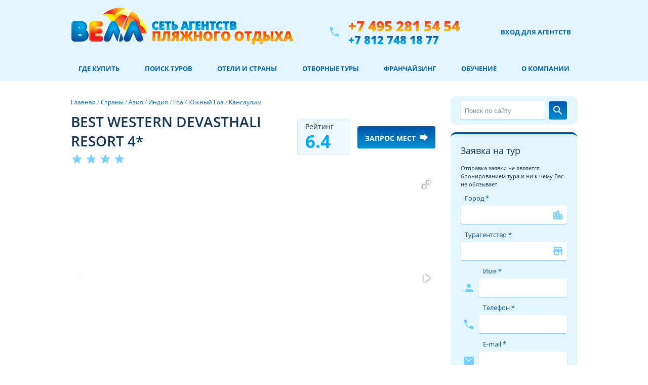

--- FILE ---
content_type: text/html; charset=windows-1251
request_url: https://well.ru/geo/asia/india/goa/south-goa/cansaulim/best-western-devasthali-resort.html
body_size: 11893
content:
<!DOCTYPE html>
<html xmlns="http://www.w3.org/1999/xhtml" xml:lang="ru" lang="ru">
  <head>
    <meta name="viewport" content="width=device-width, initial-scale=1">
    <meta name="robots" content="index,follow">
    <meta name="yandex-verification" content="7d1e05999773bb6e"/>
    <meta name="google-site-verification" content="FFFzI1CVGvem9q9DTyHCZOy0akxureB1rGN0whrbb7A"/>
    <meta name="viewport" content="width=device-width, initial-scale=1">
            <title>Отель Best Western Devasthali Resort 4* (Кансаулим Южный Гоа), описание отеля Best Western Devasthali Resort в 2026 году, фото, забронировать отель Best Western Devasthali Resort</title>
    <meta name="author" content="Велл сеть агентств пляжного отдыха" />
<meta name="abstract" content="WELL.RU Велл сеть агентств пляжного отдыха" />
<meta http-equiv="Content-Type" content="text/html; charset=windows-1251" />
<meta name="keywords" content="отель Best Western Devasthali Resort 4*, отель Best Western Devasthali Resort Кансаулим Южный Гоа, отдых в Best Western Devasthali Resort 4*, описание Best Western Devasthali Resort 4*, фото Best Western Devasthali Resort, забронировать отель Best Western Devasthali Resort " />
<meta name="description" content="Забронировать тур в отель Best Western Devasthali Resort 4* в 2026 году по выгодной цене, курорт Кансаулим Южный Гоа, фото и описание отеля Best Western Devasthali Resort." />
<link href="/bitrix/js/fancybox/fancybox-1.3.4/jquery.fancybox-1.3.4.css?15124659958641" type="text/css"  rel="stylesheet" />
<link href="/bitrix/js/jquery-ui/jquery-ui-1.11.4/jquery-ui.min.css?143384502430163" type="text/css"  rel="stylesheet" />
<link href="/bitrix/js/jquery.formstyler/formstyler-1.5.4/jquery.formstyler.css?15282762183148" type="text/css"  rel="stylesheet" />
<link href="/bitrix/cache/css/ru/well/page_21cbc7bce9495aef973a4ab61f775dde/page_21cbc7bce9495aef973a4ab61f775dde_v1.css?175821572329197" type="text/css"  rel="stylesheet" />
<link href="/bitrix/cache/css/ru/well/template_b146be33e7255e0151fa2cb22f43900c/template_b146be33e7255e0151fa2cb22f43900c_v1.css?1758215723166724" type="text/css"  data-template-style="true" rel="stylesheet" />
<script>if(!window.BX)window.BX={};if(!window.BX.message)window.BX.message=function(mess){if(typeof mess==='object'){for(let i in mess) {BX.message[i]=mess[i];} return true;}};</script>
<script>(window.BX||top.BX).message({'JS_CORE_LOADING':'Загрузка...','JS_CORE_NO_DATA':'- Нет данных -','JS_CORE_WINDOW_CLOSE':'Закрыть','JS_CORE_WINDOW_EXPAND':'Развернуть','JS_CORE_WINDOW_NARROW':'Свернуть в окно','JS_CORE_WINDOW_SAVE':'Сохранить','JS_CORE_WINDOW_CANCEL':'Отменить','JS_CORE_WINDOW_CONTINUE':'Продолжить','JS_CORE_H':'ч','JS_CORE_M':'м','JS_CORE_S':'с','JSADM_AI_HIDE_EXTRA':'Скрыть лишние','JSADM_AI_ALL_NOTIF':'Показать все','JSADM_AUTH_REQ':'Требуется авторизация!','JS_CORE_WINDOW_AUTH':'Войти','JS_CORE_IMAGE_FULL':'Полный размер'});</script>

<script src="/bitrix/js/main/core/core.min.js?1709151905223197"></script>

<script>BX.Runtime.registerExtension({'name':'main.core','namespace':'BX','loaded':true});</script>
<script>BX.setJSList(['/bitrix/js/main/core/core_ajax.js','/bitrix/js/main/core/core_promise.js','/bitrix/js/main/polyfill/promise/js/promise.js','/bitrix/js/main/loadext/loadext.js','/bitrix/js/main/loadext/extension.js','/bitrix/js/main/polyfill/promise/js/promise.js','/bitrix/js/main/polyfill/find/js/find.js','/bitrix/js/main/polyfill/includes/js/includes.js','/bitrix/js/main/polyfill/matches/js/matches.js','/bitrix/js/ui/polyfill/closest/js/closest.js','/bitrix/js/main/polyfill/fill/main.polyfill.fill.js','/bitrix/js/main/polyfill/find/js/find.js','/bitrix/js/main/polyfill/matches/js/matches.js','/bitrix/js/main/polyfill/core/dist/polyfill.bundle.js','/bitrix/js/main/core/core.js','/bitrix/js/main/polyfill/intersectionobserver/js/intersectionobserver.js','/bitrix/js/main/lazyload/dist/lazyload.bundle.js','/bitrix/js/main/polyfill/core/dist/polyfill.bundle.js','/bitrix/js/main/parambag/dist/parambag.bundle.js']);
</script>
<script>BX.Runtime.registerExtension({'name':'fotorama','namespace':'window','loaded':true});</script>
<script>BX.Runtime.registerExtension({'name':'jquerymigrate','namespace':'window','loaded':true});</script>
<script>BX.Runtime.registerExtension({'name':'fancybox','namespace':'window','loaded':true});</script>
<script>BX.Runtime.registerExtension({'name':'ls','namespace':'window','loaded':true});</script>
<script>BX.Runtime.registerExtension({'name':'jqueryui','namespace':'window','loaded':true});</script>
<script>BX.Runtime.registerExtension({'name':'jqueryuitouchpunch','namespace':'window','loaded':true});</script>
<script>BX.Runtime.registerExtension({'name':'jqueryformstyler','namespace':'window','loaded':true});</script>
<script>(window.BX||top.BX).message({'LANGUAGE_ID':'ru','FORMAT_DATE':'DD.MM.YYYY','FORMAT_DATETIME':'DD.MM.YYYY HH:MI:SS','COOKIE_PREFIX':'RX_SM','SERVER_TZ_OFFSET':'10800','UTF_MODE':'N','SITE_ID':'ru','SITE_DIR':'/','USER_ID':'','SERVER_TIME':'1769616178','USER_TZ_OFFSET':'0','USER_TZ_AUTO':'Y','bitrix_sessid':'039523ff67cd11a03fabc2b5c4485719'});</script>


<script src="/bitrix/js/main/jquery/jquery-2.2.4.min.js?167896221285578"></script>
<script src="https://api-maps.yandex.ru/2.1/?lang=ru_RU"></script>
<script src="/bitrix/js/fancybox/fancybox-1.3.4/jquery.fancybox-1.3.4.js?153545747128502"></script>
<script src="/bitrix/js/main/core/core_ls.min.js?16789622117365"></script>
<script src="/bitrix/js/jquery-ui/jquery-ui-1.11.4/jquery-ui.min.js?1433845017240427"></script>
<script src="/bitrix/js/jquery.formstyler/formstyler-1.5.4/jquery.formstyler.min.js?143384622114700"></script>
<script>BX.setJSList(['/local/templates/.default/components/bitrix/catalog/geography/bitrix/catalog.element/hotel2/script.js','/local/templates/.default/components/bitrix/catalog/geography/bitrix/catalog.element/hotel2/gallery-1.2.js','/local/js/fotorama/fotorama.js','/local/js/migrate/jquery-migrate-1.2.1.js','/local/components/well/order_form_spo2/templates/spo2/script.js','/local/js/jquery-ui-touch-punch/0.2.3/jquery-ui-touch-punch.min.js','/local/templates/well/js/google_analytics.js']);</script>
<script>BX.setCSSList(['/local/templates/.default/components/bitrix/catalog/geography/bitrix/catalog.element/hotel2/style.css','/local/js/fotorama/fotorama.css','/local/templates/.default/components/bitrix/search.form/search_template/style.css','/local/components/well/order_form_spo2/templates/spo2/style.css','/local/templates/well/template_styles.css']);</script>
<link rel="icon" type="image/svg+xml" href="/favicons/favicon.svg" />
<link rel="icon" href="/favicon.ico" />
<link rel="icon" href="/favicons/120.png" type="image/png" />
<link rel="apple-touch-icon" sizes="180x180" href="/favicons/180.png" />
<meta name="apple-mobile-web-app-title" content="Велл" />
<link rel="manifest" href="/favicons/site.webmanifest" />
<script src="/local/templates/well/js/script.js" defer></script>
<link rel="preload" as="style" href="/local/templates/.default/fonts.css" onload="this.rel = `stylesheet`"/>
<link rel="canonical" href="https://well.ru/geo/asia/india/goa/south-goa/cansaulim/best-western-devasthali-resort.html" />



<script  src="/bitrix/cache/js/ru/well/template_edaa2b77d49db453db297fd5d80bb939/template_edaa2b77d49db453db297fd5d80bb939_v1.js?1758215723688"></script>
<script  src="/bitrix/cache/js/ru/well/page_2466cdde9a8fec99dd2447fee35f8da3/page_2466cdde9a8fec99dd2447fee35f8da3_v1.js?175821572363978"></script>
<script type="text/javascript">var _ba = _ba || []; _ba.push(["aid", "11c13bedaa913d012d8dd001945ae397"]); _ba.push(["host", "well.ru"]); (function() {var ba = document.createElement("script"); ba.type = "text/javascript"; ba.async = true;ba.src = (document.location.protocol == "https:" ? "https://" : "http://") + "bitrix.info/ba.js";var s = document.getElementsByTagName("script")[0];s.parentNode.insertBefore(ba, s);})();</script>


    <script src="/local/templates/well/js/lazysizes.min.js" defer></script>
    <link rel="preconnect" href="https://clck.yandex.ru"/>
    <link rel="preconnect" href="https://pogoda.yandex.ru"/>
    <link rel="preconnect" href="https://mc.yandex.ru"/>
    <link rel="preconnect" href="https://bitrix.info"/>
    <link rel="preconnect" href="https://fonts.googleapis.com"/>
    <link rel="preconnect" href="https://fonts.gstatic.com"/>
    <link rel="preconnect" href="https://opt-765163.ssl.1c-bitrix-cdn.ru"/>
    <link rel="preconnect" href="https://share.pluso.ru"/>
    <link rel="preconnect" href="https://ssl.google-analytics.com"/>
    <link rel="preconnect" href="https://unpkg.com"/>
    <link rel="preconnect" href="https://www.google.com"/>
    <link rel="preconnect" href="https://www.gstatic.com"/>
    <link rel="preconnect" href="https://counter.yadro.ru"/>
            <script type="text/javascript" > (function(m,e,t,r,i,k,a){m[i]=m[i]||function(){(m[i].a=m[i].a||[]).push(arguments)}; m[i].l=1*new Date();k=e.createElement(t),a=e.getElementsByTagName(t)[0],k.async=1,k.src=r,a.parentNode.insertBefore(k,a)}) (window, document, "script", "https://mc.yandex.ru/metrika/tag.js", "ym"); ym(33384443, "init", { clickmap:true, trackLinks:true, accurateTrackBounce:true }); </script> <noscript><div><img src="https://mc.yandex.ru/watch/33384443" style="position:absolute; left:-9999px;" alt="" /></div></noscript>
<script type="text/javascript">new Image().src = "//counter.yadro.ru/hit?r" + escape(document.referrer) + ((typeof(screen)=="undefined")?"" : ";s"+screen.width+"*"+screen.height+"*" + (screen.colorDepth?screen.colorDepth:screen.pixelDepth)) + ";u"+escape(document.URL) + ";h"+escape(document.title.substring(0,80)) + ";" +Math.random();</script>
        <meta name="facebook-domain-verification" content="8fvpks44bxfgs8rsrwjbu26cfj5gmw" />
  </head>
    <body>
    
    <style type="text/css">
      body.has-navbar-sitcky {
        margin-top: 49px;
      }
    </style>
    <div id="main_page_cont">
      <header class="well__container_blue padded-bottom">
        <div id="header">
                      <a href="/" title="На главную страницу" style=""><img class="logo" src="/local/templates/well/images/logo-2lines.png" width="439" height="91" alt="ВЕЛЛ сеть агентств пляжного отдыха"/></a>
                    <div class="phone_block">
            <i class="material-icons padded-right-half icon-light_blue">phone</i>
            <div style="display: flex; flex-direction: column;">
              <a class="phone_block__phone-red" title="позвонить +7 495 281 54 54" alt="Телефон +7 495 281 54 54" href="tel:+74952815454">+7 495 281 54 54</a>
              <a class="phone_block__phone-blue" title="позвонить +7 812 748 18 77" alt="Телефон +7 812 748 18 77" href="tel:+78127481877">+7 812 748 18 77</a>
            </div>
          </div>
          <div class="header_buttons_block">
            <a rel="nofollow" href="https://office.well.ru" target="_blank" class="login_for_agent">Вход для агентств</a>
          </div>
        </div>
        <nav id="top_menu" class="top_menu">
          <ul>
<li class="top-menu__toggler">
<a href="javascript:void(0);" style="" onclick="menu_responsive()">Меню &#9776;</a>
</li>
<li class="item_li1"><a href="https://well.ru/turagentstva/">Где купить</a></li>
<li class="item_li2"><a href="https://well.ru/searchtour/">Поиск туров</a></li>
<li class="item_li3"><a href="https://well.ru/geo/">Отели и страны</a></li>
<li class="item_li4"><a href="https://well.ru/spo/?city=mos">Отборные туры</a></li>
<li class="item_li5"><a href="https://franchisa.well.ru/">Франчайзинг</a></li>
<li class="item_li6"><a href="https://well.ru/courses/">Обучение</a></li>
<li class="item_li7"><a href="https://well.ru/about/">О компании</a></li>


</ul>
<script>
function menu_responsive() {
var x = document.getElementById("top_menu");
if (!x.classList.contains("responsive")) {
    x.classList.add("responsive");
} else {
    x.classList.remove("responsive");
}
}
</script>
        </nav>
      </header>
                  <main class="main-container">
        <div id="content">
              <div class="grid-container-double-right">
                    <div class="grid__item-main">
                <div><a href="/" class='chain'>Главная</a><span class="chain"> / </span><a href="/geo/" class='chain'>Страны</a><span class="chain"> / </span><a href="/geo/asia/" class='chain'>Азия</a><span class="chain"> / </span><a href="/geo/asia/india/" class='chain'>Индия</a><span class="chain"> / </span><a href="/geo/asia/india/goa/" class='chain'>Гоа</a><span class="chain"> / </span><a href="/geo/asia/india/goa/south-goa/" class='chain'>Южный Гоа</a><span class="chain"> / </span><a href="/geo/asia/india/goa/south-goa/cansaulim/" class='chain'>Кансаулим</a></div>
                <article class="hotel_block_new">
                <script>
    addEventListener('DOMContentLoaded', () => ym(33384443, 'reachGoal', 'ltcheck'));
</script>
<header class="lt__header padded-bottom-half">
    <div>
        <h1>BEST WESTERN DEVASTHALI RESORT 4*</h1>
        <noindex class="h1__stars-container">
                                                <i class="material-icons">star</i>
                                    <i class="material-icons">star</i>
                                    <i class="material-icons">star</i>
                                    <i class="material-icons">star</i>
                                    </noindex>
    </div>
    
        <div style="display: flex;">
            <p class="header__rating">Рeйтинг <span>6.4</span></p>
        </div>
    <a href="#mobile__form" class="form__button-blue" style="max-width:  300px;"><span class="button-blue__text-large">Запрос мест</span><i class="material-icons button-blue__icon-right">forward</i></a>
</header>
<div class="hotel_information">

    
                    <div class="fotorama" data-nav="thumbs" data-fit="cover" data-autoplay="5000" data-ratio="16/9" data-loop="true" data-allowfullscreen="native" data-width="720">
                                                        <a rel="fancybox_group" href="/upload/iblock/08c/48058fa2d064d2cdfcdb1b4f9236335b.jpg"><img alt="фото отеля Best Western Devasthali Resort" src="/upload/iblock/08c/48058fa2d064d2cdfcdb1b4f9236335b.jpg" /></a>
                                                        <a rel="fancybox_group" href="/upload/iblock/1b5/6c58de84871bce83feacd04f1875b6ae.jpg"><img alt="фото отеля Best Western Devasthali Resort" src="/upload/iblock/1b5/6c58de84871bce83feacd04f1875b6ae.jpg" /></a>
                                                        <a rel="fancybox_group" href="/upload/iblock/4fd/82910728d4118f66a0dc152469601416.jpg"><img alt="фото отеля Best Western Devasthali Resort" src="/upload/iblock/4fd/82910728d4118f66a0dc152469601416.jpg" /></a>
                                                        <a rel="fancybox_group" href="/upload/iblock/888/6385216f2a240b803a857779cb6f0389.jpg"><img alt="фото отеля Best Western Devasthali Resort" src="/upload/iblock/888/6385216f2a240b803a857779cb6f0389.jpg" /></a>
                                                        <a rel="fancybox_group" href="/upload/iblock/ef2/a7793d4d799ae0df5c8d2212c90bd30b.jpg"><img alt="фото отеля Best Western Devasthali Resort" src="/upload/iblock/ef2/a7793d4d799ae0df5c8d2212c90bd30b.jpg" /></a>
                                                        <a rel="fancybox_group" href="/upload/iblock/f49/f1f6b91745dcd1089bcc8371030dbd4a.jpg"><img alt="фото отеля Best Western Devasthali Resort" src="/upload/iblock/f49/f1f6b91745dcd1089bcc8371030dbd4a.jpg" /></a>
                                                        <a rel="fancybox_group" href="/upload/iblock/018/4d60e80f58bbc5e72434e597566b1539.jpg"><img alt="фото отеля Best Western Devasthali Resort" src="/upload/iblock/018/4d60e80f58bbc5e72434e597566b1539.jpg" /></a>
                                                        <a rel="fancybox_group" href="/upload/iblock/513/7da2212de3efe30e7fca804828dc2e01.jpg"><img alt="фото отеля Best Western Devasthali Resort" src="/upload/iblock/513/7da2212de3efe30e7fca804828dc2e01.jpg" /></a>
                            </div>

        
                
                
        <div class="grid__col">
            <h2>Отель</h2>
            <div class="spo-sprite__container">
                <div class="spo-sprite__icon" id="cityhotel"></div>                                                        <div class="spo-sprite__icon" id="wififree" title="wifi в отеле: Бесплатный" alt="wifi в отеле: Бесплатный"></div>
                                                    <div class="spo-sprite__icon" id="aircon" title="кондиционер в номерах отеля: Есть" alt="кондиционер в номерах отеля: Есть"></div>
                                                                        
                    <p>Рeйтинг <span>6.4</span></p>
                                                                                                    <p>Расстояние до аэропорта <span>2 км</span></p>
                            </div>
        </div>
        <div class="grid__col">
                            <p class="lt__shortinfo">Уютный гостеприимный отель, удачно расположенный близ прекрасного песчаного пляжа, располагает чистыми оборудованными номерами и хорошим сервисом. Доброжелательный персонал приложит все усилия для вашего комфортного отдыха. Недалеко от курорта находятся такие интересные достопримечательности: плантации специй Sahakari Понда (42 км), храм Mangueshi Shantadurga (42 км) и Храм Mardol (39 км).</p>
                                        <p>Расположен: в Южном Гоа, в Кансаулиме, в 2 км от международного аэропорта Даболим, в 32 км от международной станции Маргао, в 30 км от столицы Гоа Панаджи. 
Состоит из 2-этажного здания. 
Всего 32 номера. 
Пляж: общественный песчаный, в 650 м от отеля, 3 линия. Зонты, шезлонги - платно. 
К оплате принимаются кредитные карты: Visa, MasterCard. 
Номер телефона: +918322586000. </p>
                    </div>
        <div class="grid__container--2">
                            <div class="grid__col iconed--md LT_KIDS">
                    <h3>Детям</h3>
                    <div class="list-container ">
                        <ul>
                            <li>бассейн</li><li>детская площадка</li><li>детский клуб</li>                        </ul>
                    </div>
                </div>
                            <div class="grid__col iconed--md LT_TERRITORY">
                    <h3>В отеле</h3>
                    <div class="list-container resize--100">
                        <ul>
                            <li>бассейн открытый</li><li>ресторан</li><li>бар</li><li>Wi-Fi (бесплатно)</li><li>обмен валют</li><li>медицинские услуги (платно)</li><li>прокат автомобилей</li>                        </ul>
                    </div>
                </div>
                            <div class="grid__col iconed--md LT_ATTRACTIONS">
                    <h3>Услуги</h3>
                    <div class="list-container ">
                        <ul>
                            <li>водные развлечения</li><li>рыбная ловля</li><li>массаж</li>                        </ul>
                    </div>
                </div>
                            <div class="grid__col iconed--md LT_ROOM_FACILITIES">
                    <h3>В номерах</h3>
                    <div class="list-container resize--100">
                        <ul>
                            <li>душ</li><li>кухонный уголок</li><li>кондиционер</li><li>телефон</li><li>телевизор</li><li>мини-бар</li><li>фен</li><li>холодильник</li><li>кофеварка-чайник</li><li>микроволновая печь</li><li>бесплатные туалетные принадлежности</li><li>гидромассажная ванна</li>                        </ul>
                    </div>
                </div>
                    </div>
            <div class="padded-vertical" id="ymaps" style="width: 100%; height: 300px; "></div>
    
    
    
    
        <p class="hotel-description-main">Расположен: в Южном Гоа, в Кансаулиме, в 2 км от международного аэропорта Даболим, в 32 км от международной станции Маргао, в 30 км от столицы Гоа Панаджи. <br />
Состоит из 2-этажного здания. <br />
Всего 32 номера. <br />
Пляж: общественный песчаный, в 650 м от отеля, 3 линия. Зонты, шезлонги - платно. <br />
К оплате принимаются кредитные карты: Visa, MasterCard. <br />
Номер телефона: &#43;918322586000. </p>

                <div class="hotel-description-container">
                </div>

    
</div>

<div class="padded-vertical" style="justify-content: center; display:  flex;">
    <a href="#mobile__form" class="form__button-blue" style="max-width:  300px;"><span class="button-blue__text-large">Хочу тур в этот отель!</span><i class="material-icons button-blue__icon-right">forward</i></a>
</div>

    <section class="resize--200">        <h2>Детальное описание отеля BEST WESTERN DEVASTHALI RESORT</h2>
<p>
	Отель BEST WESTERN DEVASTHALI RESORT 4* в Индии  сможет Вас порадовать хорошим сервисом, просторной, ухоженной территорией, комфортабельным размещением в номере. На территории отеля присутствует ресторан, в котором можно восхитительно позавтракать в лучах утреннего солнца под пение птиц, или поужинать в сумерках заката. Также есть бар, небольшой живописный бассейн и SPA-центр. Сотрудники отеля с радостью окажут вам услуги по предоставлению сейфа и доступа в интернет. Кроме того, на территории или в непосредственной близости от нее можно поиграть в настольный теннис, дартс, сходить в тренажерный зал, салон красоты, обменять валюту или посетить магазин.
</p>
<p>
		Многочисленные гости отеля BEST WESTERN DEVASTHALI RESORT в Индии на курорте Кансаулим подтверждают его заявленную категорию 4 звезды. Это «хорошая четвёрка» – так отзываются постояльцы об отеле. В этой сводной оценке отражено и качество питания, и убранство номеров, и уровень сервиса, и квалификация персонала. Отель BEST WESTERN DEVASTHALI RESORT подарит Вам удачный отдых и доставит массу приятных впечатлений. Поделится с друзьями впечатлениями и фотографиями можно в любой момент, поскольку отель Best Western Devasthali Resort любезно предоставляет своим постояльцам WiFi (Бесплатный).</p>
<p>
	Изучите полное <a href="/geo/asia/india/goa/south-goa/cansaulim/best-western-devasthali-resort.html">описание отеля BEST WESTERN DEVASTHALI RESORT 4*</a>. Гарантируем, что разнообразные <a href="/geo/asia/india/goa/south-goa/cansaulim/best-western-devasthali-resort.html">фото отеля BEST WESTERN DEVASTHALI RESORT</a> и <a href="/geo/asia/india/goa/south-goa/cansaulim/best-western-devasthali-resort.html">фото территории</a>, <a href="/geo/asia/india/goa/south-goa/cansaulim/best-western-devasthali-resort.html">фото и виды на лобби отеля</a>, <a href="/geo/asia/india/goa/south-goa/cansaulim/best-western-devasthali-resort.html">фото номеров</a>, <a href="/geo/asia/india/goa/south-goa/cansaulim/best-western-devasthali-resort.html">фото ресторана</a>, бассейна, пляжа и главного здания с разных ракурсов позволят Вам с лёгкостью выбрать наилучший вариант размещения на отдыхе. 
</p>

<h3>Отель BEST WESTERN DEVASTHALI RESORT 4* в Индии ждёт Вас! </h3>
<p>
	Романтика у моря в <a href="/geo/asia/india/goa/south-goa/cansaulim/">Кансаулим</a> это впечатления на всю жизнь! <a href="/turagentstva/">Менеджеры ВЕЛЛ &ndash; профессионалы своего дела</a> в любом турагентстве Велл забронируют для Вас отель BEST WESTERN DEVASTHALI RESORT. Но удобнее самостоятельно оставить <a href="#mobile__form">запрос на подбор тура в BEST WESTERN DEVASTHALI RESORT 4*</a> на этой странице.
</p>

<h3> Приветствуем Вас в Индии в отеле BEST WESTERN DEVASTHALI RESORT 4*! </h3>
<p>
	Отель BEST WESTERN DEVASTHALI RESORT в Индии это отдых в прекрасном гостиничном комплексе, окруженном экзотическими садами и обширными парковыми территориями. Здесь вы получите комфортный отдых и хороший сервис по доступным ценам на белоснежных пляжах. Отель радует своих посетителей гостеприимной и уютной атмосферой, а удивительная экскурсия на изумрудно-рисовые поля, особенно прекрасные, в лучах восходящего утреннего солнца, запомнится вам на всю жизнь!
</p>

<h3>Отель BEST WESTERN DEVASTHALI RESORT категории 4* на курорте Кансаулим</h3>
<p>
	Расстояние от отелей до аэропорта обычно составляет от 25 до 50 км, а крупные города расположены всего в 6-30 км. Белоснежные или золотистые пляжи довольно широкие и плавно уходят в сторону океана, благодаря чему на мелководье отлично проводят время дети. Кроме того, на побережье нет ежей и кораллов, поэтому оно считается безопасным для семейного отдыха. Зонты и шезлонги на побережье могут быть как платными, так и бесплатными. Но даже если, они и платные, то стоимость небольшая. Если пляжное оборудование не принадлежит отелю, то его можно арендовать в пляжном кафе «шейке».
</p>
<p>
	Четырехзвездочные отели Индии расположены в основном у моря, а также на второй береговой линии.  Территория отелей окружена живописными зелеными садами, по которым приятно прогуляться в знойное время суток. Некоторые отели категории 4 звезды часто находятся в зданиях бывших португальских усадеб, или возведены в архитектурном стиле дворцов правителей, и поэтому, довольно живописны.  Рядом с четырехзвездочными отелями расположены центры ночных развлечений, большое количество пляжных ресторанов, баров, ночных клубов, торговых центров, магазинов, кафе. Но есть и такие, которые подойдут любителям семейного и спокойного отдыха, благодаря удаленности от шумной цивилизации центра, зеленым пальмовым садам с дорожками, ведущими прямо к морю, восхитительным зданиям, украшенным изящной резьбой по дереву.
</p>
<p>
	Отель BEST WESTERN DEVASTHALI RESORT категории 4*  предлагает качественный выбор блюд в виде шведского стола. Здесь представлены холодные и горячие закуски, салаты, основные блюда, несколько видов десерта. На территории отеля или в непосредственной близости от него находятся прекрасные рестораны азиатской и международной кухни, пляжные кафе и гриль-бары, рестораны, предлагающие блюда средиземноморской и индийской кухни. Часто в четырехзвездочных отелях проводятся рыбные вечеринки Fish Picnic.
</p>
<p>
	Номера четырехзвездочных отелей Индии часто украшены потрясающей резьбой по дереву и предлагают своим клиентам все самое необходимое: телевизор, мини-бар, просторные балконы или террасы с выходом на лагуну, бассейн или сад. А если вечером вам захочется чашечку ароматного зеленого чая и бодрящего кофе, то вам всегда предложат наборы для их приготовления. Если вы едете на отдых семьей, то в четырехзвездочных отелях для детей всегда есть детская секция в бассейне, игровая площадка, а также предоставляются услуги няни и детская кроватка.
</p>
<h4>Индия и ВЕЛЛ приглашают в BEST WESTERN DEVASTHALI RESORT на отдых! </h4>    </section>

<script>
    function moveVideo(e) {
        e = e || window.event;
        const video = document.getElementById("hotel_video_container");
        if (video) {
            const container = e.target.parentNode;
            video.classList.add("padded-vertical");
            container.insertBefore(video, e.target);
            e.target.style.display = "none";
        }
    }

    </script>
    <script>
        let stars = '';
        const lon = 15.336756, lat = 73.897769;
        ymaps.ready(() => {
          const map = new ymaps.Map("ymaps", {
            center: [lon, lat],
            controls: ['smallMapDefaultSet'],
            zoom: 13
          });
          const hotel = new ymaps.Placemark([lon, lat], {
            hintContent: 'Расположение отеля',
            balloonContent: "Best Western Devasthali Resort"
          });

          map.geoObjects.add(hotel);
          // map.setType('yandex#hybrid');
          map.behaviors.disable('scrollZoom');
          hotel.balloon.open();
        });
    </script>
                </article>
            </div>
            <div class="grid__item-right">
                

                <!-- <div class="search-form">
	<form action="/search/index.php">
			<input type="text" name="q" value="" placeholder="Поиск по сайту" class="search_name_all" size="15" maxlength="50" />
			<input name="s" class="but_search_all" type="submit" value="" />
	</form>
</div> -->
<div class="search-form block-blue">
<form action="/search/index.php" class="form-search">
 <input name="q" class="form__input form-search__input" type="text" value="" placeholder="Поиск по сайту"/>
 <button name="s" class="form__button-blue form-search__button" type="submit" value=""><i class="icon-left material-icons">search</i></button>
</form>
</div>
                            <div class="block-blue sidebar-form padded-top-half" id="mobile__form">
                    <div id='order_tour_form_cont'>
<form id="f_feedback" name="f_feedback" action="" method="post" enctype="multipart/form-data">
<h3>Заявка на тур</h3>
<div class="form__agreement" style="text-align: left;">Отправка заявки не является бронированием тура и ни к чему Вас не обязывает.</div>
<input type="hidden" name="FEEDBACK_FORM" value="Y"/>
<input type="hidden" name="RELOAD" id="form_reload" value="N"/>
<input type='hidden' name='PROPS[URL_FROM]'
value='https://well.ru/geo/asia/india/goa/south-goa/cansaulim/best-western-devasthali-resort.html'>
<input type='hidden' name="PROPS[COUNTRY]" value=''>

<div style="">
<label class="form__label control-label" for="city">Город *</label>
<div class="form__select-wrapper"><i class="material-icons">location_city</i><select id="city" name="PROPS[CITY]"  onChange="SubmitFormAjax('Y');" class="form__select">
<option value=""></option>
<option value="1491">Алатырь</option>
<option value="1070">Александровск</option>
<option value="828">Альметьевск</option>
<option value="883">Балаково</option>
<option value="1086">Белгород</option>
<option value="1550">Берёзовский</option>
<option value="902">Благовещенск</option>
<option value="799">Братск</option>
<option value="1166">Верхняя Пышма</option>
<option value="1000">Видное</option>
<option value="811">Витебск</option>
<option value="1497">Волоколамск</option>
<option value="1150">Волхов</option>
<option value="1132">Вязники</option>
<option value="1643">Горнозаводск</option>
<option value="869">Димитровград</option>
<option value="900">Екатеринбург</option>
<option value="1079">Ефремов</option>
<option value="837">Железногорск</option>
<option value="1520">Зеленогорск</option>
<option value="1035">Зеленокумск</option>
<option value="1087">Ижевск</option>
<option value="1037">Йошкар-Ола</option>
<option value="1151">Карталы</option>
<option value="1123">Кимры</option>
<option value="1054">Клинцы</option>
<option value="1635">Котельники</option>
<option value="783">Красногорск</option>
<option value="1061">Моршанск</option>
<option value="731">Москва</option>
<option value="1103">Муром</option>
<option value="898">Мытищи</option>
<option value="857">Набережные Челны</option>
<option value="1112">Наро-Фоминск</option>
<option value="1030">Нерюнгри</option>
<option value="781">Нефтеюганск</option>
<option value="846">Новокузнецк</option>
<option value="963">Ногинск</option>
<option value="911">Одинцово</option>
<option value="741">Орехово-Зуево</option>
<option value="744">Орёл</option>
<option value="848">Пермь</option>
<option value="949">Печора</option>
<option value="1071">Пинск</option>
<option value="991">Подольск</option>
<option value="794">Пятигорск</option>
<option value="813">Раменское</option>
<option value="978">Салават</option>
<option value="772">Санкт-Петербург</option>
<option value="1016">Саранск</option>
<option value="890">Сарапул</option>
<option value="1762">село Починки</option>
<option value="827">Солнечногорск</option>
<option value="826">Сургут</option>
<option value="1101">Тамбов</option>
<option value="1096">Тверь</option>
<option value="748">Тюмень</option>
<option value="953">Углич</option>
<option value="850">Улан-Удэ</option>
<option value="934">Чебоксары</option>
<option value="1097">Шатура</option>
<option value="823">Ярославль</option>
</select>
</div>
<label class="form__label control-label" for="form__office" style="1">Турагентство *</label>
<div class="form__select-wrapper"><i class="material-icons" style="1">store</i><select
id="form__office" name="PROPS[TO]"class="form__select">
</select>
</div>
<i class="icon-left material-icons icon-light-blue control-icon" style="1">person</i>
<div class="icon-left-label control-label">
<label class="form__label control-label" for="form__clientname" style="1">Имя *</label>
<input id="form__clientname" type="text" name="PROPS[CLIENT_NAME]" value="" class="form__input" autocomplete="off"/>
</div>
<i class="icon-left material-icons icon-light-blue control-icon" style="1">phone</i>
<div class="icon-left-label control-label">
<label class="form__label control-label" for="form__clientphone" style="1">Телефон *</label>
<input id="form__clientphone" type="text" name="PROPS[CLIENT_PHONE]" value="" class="form__input" autocomplete="off"/>
</div>
<i class="icon-left material-icons icon-light-blue control-icon" style="1">mail</i>
<div class="icon-left-label control-label">
<label class="form__label control-label" for="form__clientemail" style="1">E-mail *</label>
<input id="form__clientemail" type="text" name="PROPS[CLEINT_EMAIL]" value="" class="form__input" autocomplete="off"/>
</div>
<label class="form__label control-label" for="form__clientwish">Ваши пожелания</label>
<textarea id="form__clientwish" name="PROPS[COM_HOL]" class="form__textarea">Прошу подобрать мне тур в отель Best Western Devasthali Resort, Южный Гоа, Кансаулим</textarea>
<div class="second_column qaptcha">
<input type="text" id="antiSpam" name="PROPS[CAPTCHA]" value=""
class="form__captcha-ninja"/>
<button type="button" name="SEND_FORM" value="Отправить заявку" class="form__button-blue padded-top-half" onClick="SubmitFormAjax();">
<i class="icon-left material-icons md-18">send</i>
<div class="btn-text">Отправить заявку</div>
</button>
</div>
</div>
<div class="form__agreement">Отправляя заявку на тур, я соглашаюсь <a href="https://well.ru/about/acceptance_personal_data.php" target="_new">с политикой компании ООО «Велл»</a> по обработке моих персональных данных.
</div>
</form>
<script>
var antiSpam = function () {
if (document.getElementById("antiSpam")) {
a = document.getElementById("antiSpam");
if (isNaN(a.value) == true) {
a.value = 0;
} else {
a.value = parseInt(a.value) + 1;
}
}
setTimeout("antiSpam()", 1000);
}
antiSpam();
</script>
</div> 
                </div>
            </div>
        </div>
        <div class="mobile__togglers">
            <button id="form__toggler" onclick="window.location.href='#mobile__form';">Заказ тура</button>
        </div>
    </div>


<div>
</main>
</div>
<div class="clear_block">&nbsp;</div>
<div class="footer_main">
<div class="footer_main_inner">
<div class="left_col">
    <ul>
<li><a href="https://well.ru/turagentstva/">Где купить туры</a></li>
<li><a href="https://well.ru/searchtour/">Поиск туров онлайн</a></li>
<li><a href="https://well.ru/aviabilety">Авиабилеты</a></li>
<li><a href="https://well.ru/sovet-ot-well/">Советы от Велл</a></li>
<li><a href="https://well.ru/geo/">Отели и страны</a></li>
<li><a href="https://well.ru/hotels/">Забронировать отель</a></li>
<li><a href="https://well.ru/spo/?city=mos">Отборные туры</a></li>
<li><a href="https://well.ru/club/">Информация для туристов</a></li>
<li><a href="https://franchisa.well.ru/">Франчайзинг в туризме</a></li>
<li><a href="https://well.ru/about/">О компании</a></li>
<li><a href="https://well.ru/map/">Карта сайта</a></li>
</ul>
</div>
<div class="right_col">
    <a href="/" class="logo"><img data-src="/local/templates/well/images/footer_logo.png" width="123" height="60" alt="Well.ru – Официальный сайт оператора сети туристических агентств ВЕЛЛ" class="lazyload" /></a>
<div class="copyright">© &laquo;Сеть туристических агентств Велл&raquo;. Официальный сайт. Все права защищены.</div>
<div><a class="copyright" style="color: #0af;" href="https://well.ru/about/acceptance_personal_data.php">Положение об обработке персональных данных пользователей</a></div>
<div class="phone_big"><a href="tel:+7 495 281 54 54" title="позвонить +7 495 281 54 54" alt="Телефон +7 495 281 54 54" style="color: #fff;">+7 495 281 54 54</a></div>
<div class="phone"><a href="tel:+7 812 748 18 77" title="позвонить +7 812 748 18 77" alt="Телефон +7 812 748 18 77" style="color: #fff;">+7 812 748 18 77</a></div>
<div class="copyright" id="address">115093, Россия, Москва, Дубининская улица, д.80, Бизнес-Центр, эт.5, офис 513А</div>
<!-- <div class="padded-top">
    <img style="width: 320px; max-width: 100%" src="/local/templates/well/images/pay-systems.svg" alt="">
</div> -->
</noindex>
</div>
</div>
</div>


<div id="cookies"></div>
<script src="https://well.ru/local/include/cookies.js" type="module"></script>
</body>
</html>

--- FILE ---
content_type: text/css
request_url: https://well.ru/local/templates/.default/fonts.css
body_size: 600
content:
@font-face {
  font-display: swap;
  font-family: "Open Sans";
  font-style: normal;
  font-weight: 400;
  src: url("fonts/open-sans-v15-cyrillic_latin-regular.eot");
  src: local("Open Sans Regular"), local("OpenSans-Regular"),
    url("fonts/open-sans-v15-cyrillic_latin-regular.eot?#iefix")
      format("embedded-opentype"),
    url("fonts/open-sans-v15-cyrillic_latin-regular.woff2") format("woff2"),
    url("fonts/open-sans-v15-cyrillic_latin-regular.woff") format("woff"),
    url("fonts/open-sans-v15-cyrillic_latin-regular.ttf") format("truetype"),
    url("fonts/open-sans-v15-cyrillic_latin-regular.svg#OpenSans") format("svg");
}
@font-face {
  font-display: swap;
  font-family: "Open Sans";
  font-style: normal;
  font-weight: 600;
  src: url("fonts/open-sans-v15-cyrillic_latin-600.eot");
  src: local("Open Sans SemiBold"), local("OpenSans-SemiBold"),
    url("fonts/open-sans-v15-cyrillic_latin-600.eot?#iefix")
      format("embedded-opentype"),
    url("fonts/open-sans-v15-cyrillic_latin-600.woff2") format("woff2"),
    url("fonts/open-sans-v15-cyrillic_latin-600.woff") format("woff"),
    url("fonts/open-sans-v15-cyrillic_latin-600.ttf") format("truetype"),
    url("fonts/open-sans-v15-cyrillic_latin-600.svg#OpenSans") format("svg");
}
@font-face {
  font-display: swap;
  font-family: "Open Sans";
  font-style: normal;
  font-weight: 700;
  src: url("fonts/open-sans-v15-cyrillic_latin-700.eot");
  src: local("Open Sans Bold"), local("OpenSans-Bold"),
    url("fonts/open-sans-v15-cyrillic_latin-700.eot?#iefix")
      format("embedded-opentype"),
    url("fonts/open-sans-v15-cyrillic_latin-700.woff2") format("woff2"),
    url("fonts/open-sans-v15-cyrillic_latin-700.woff") format("woff"),
    url("fonts/open-sans-v15-cyrillic_latin-700.ttf") format("truetype"),
    url("fonts/open-sans-v15-cyrillic_latin-700.svg#OpenSans") format("svg");
}
@font-face {
  font-display: swap;
  font-family: "Open Sans";
  font-style: normal;
  font-weight: 800;
  src: url("fonts/open-sans-v15-cyrillic_latin-800.eot");
  src: local("Open Sans ExtraBold"), local("OpenSans-ExtraBold"),
    url("fonts/open-sans-v15-cyrillic_latin-800.eot?#iefix")
      format("embedded-opentype"),
    url("fonts/open-sans-v15-cyrillic_latin-800.woff2") format("woff2"),
    url("fonts/open-sans-v15-cyrillic_latin-800.woff") format("woff"),
    url("fonts/open-sans-v15-cyrillic_latin-800.ttf") format("truetype"),
    url("fonts/open-sans-v15-cyrillic_latin-800.svg#OpenSans") format("svg");
}
@font-face {
  font-display: swap;
  font-family: "Material Icons";
  font-style: normal;
  font-weight: 400;
  src: url("fonts/MaterialIcons-Regular.eot");
  src: local("Material Icons"), local("MaterialIcons-Regular"),
    url("fonts/MaterialIcons-Regular.woff2") format("woff2"),
    url("fonts/MaterialIcons-Regular.woff") format("woff"),
    url("fonts/MaterialIcons-Regular.ttf") format("truetype");
}
.material-icons {
  font-display: swap;
  font-family: "Material Icons";
  font-weight: normal;
  font-style: normal;
  font-size: 24px;
  display: inline-block;
  line-height: 1;
  text-transform: none;
  letter-spacing: normal;
  word-wrap: normal;
  white-space: nowrap;
  direction: ltr;
  -webkit-font-smoothing: antialiased;
  text-rendering: optimizeLegibility;
  -moz-osx-font-smoothing: grayscale;
  font-feature-settings: "liga";
}


--- FILE ---
content_type: text/css
request_url: https://well.ru/bitrix/cache/css/ru/well/page_21cbc7bce9495aef973a4ab61f775dde/page_21cbc7bce9495aef973a4ab61f775dde_v1.css?175821572329197
body_size: 5565
content:


/* Start:/local/templates/.default/components/bitrix/catalog/geography/bitrix/catalog.element/hotel2/style.css?16451942518996*/
.fotorama__wrap--no-controls.fotorama__wrap--toggle-arrows .fotorama__arr, 
.fotorama__wrap--no-controls.fotorama__wrap--toggle-arrows .fotorama__fullscreen-icon, 
.fotorama__wrap--video .fotorama__arr, 
.fotorama__wrap--video .fotorama__fullscreen-icon
{
  opacity: 1 !important;
}
.fotorama__fullscreen-icon
{
  transform: none !important;
}

/*2017*/
.hotel-description-container {
  display: grid;
  grid-template-columns: 1fr;
  grid-gap: 30px;
  max-width: 100%;
}
.hotel-description-container__item p {
  text-align: left;
}
.hotel-description-container__item {
  justify-self: stretch;
}

/*2018*/
.box_video-js .video-js{
   width: 100%;
   height: 100%;
   background-color: transparent;
}
.video-js .vjs-tech {
  position: relative;
}
.hotel_information {
  display: flex;
  flex-direction: column;
}
.card__image {
  height: 64px;
  width: 64px;
  object-fit: contain;
  margin-right: 20px;
}

/* lt */
:root {
  --color-main: #06b;
  --color-alt-2: #0af4;
}
.lt__container {
  display: flex;
  flex-flow: row wrap;
}
.lt__shortinfo {
  border-bottom: 2px solid var(--color-alt-2);
  border-top: 2px solid var(--color-alt-2);
  background-color: #0af1;
  margin-top: 20px;
  padding: 16px;
  font-size: 18px;
}
.spo-sprite__container {
  display: flex;
  flex-flow: row wrap;
}
.spo-sprite__container p {
  display: flex;
  flex-direction: column;
  margin: 8px 16px 8px 0;
  padding: 8px 12px;
  border: 1px solid var(--color-alt-2);
  border-radius: 2px;
}
.spo-sprite__container p span {
  font-size: 22px;
  color: var(--color-main);
}
.spo-sprite__icon {
  background: url('/local/templates/.default/components/bitrix/news/spo2/bitrix/news.detail/.default/img/spo-icons-sprite.png');
  display: flex;
  width: 72px;
  height: 72px;
  margin: 8px 16px 8px 0;
  order: -1;
}
.spo-sprite__icon#pebble {
  background-position: calc(-90px * 17) 72px;
}
.spo-sprite__icon#sand {
  background-position: calc(-90px * 18) 72px;
}
.spo-sprite__icon#firstline {
  background-position: calc(-90px * 19) 72px;
}
.spo-sprite__icon#secondline {
  background-position: calc(-90px * 20) 72px;
}
.spo-sprite__icon#cityhotel {
  background-position: calc(-90px * 21) 72px;
}
.spo-sprite__icon#wifilobbyfree {
  background-position: calc(-90px * 22) 72px;
}
.spo-sprite__icon#wifipaid {
  background-position: calc(-90px * 23) 72px;
}
.spo-sprite__icon#wifilobbypaid {
  background-position: calc(-90px * 24) 72px;
}
.spo-sprite__icon#wifilobby {
  background-position: calc(-90px * 25) 72px;
}
.spo-sprite__icon#sandpebble {
  background-position: calc(-90px * 26) 72px;
}
.spo-sprite__icon#aircon {
  background-position: calc(-90px * 27) 72px;
}
.spo-sprite__icon#good {
  background-position: calc(-90px * 28) 72px;
}
.spo-sprite__icon#better {
  background-position: calc(-90px * 29) 72px;
}
.spo-sprite__icon#best {
  background-position: calc(-90px * 30) 72px;
}
.spo-sprite__icon#wififree {
  background-position: calc(-90px * 31) 72px;
}

.grid__container--2 {
  display: grid;
  grid-template-columns: 1fr 1fr;
  grid-gap: 30px;
}
@media (max-width: 575px) {
  .grid__container--2 {
    grid-template-columns: 1fr;
  }
}
.grid__container--2 .grid__col {
  border-top: 2px solid var(--color-alt-2);
}
.grid__container--2 .grid__col ul,
.grid__container--2 .grid__col ul li {
  margin-top: 0;
  margin-bottom: 5px;
}
.iconed--md {
  padding-left: 36px;
  position: relative;
}
.iconed--md:before {
  font-family: 'Material Icons';
  font-size: 24px;
  line-height: 1;
  color: #0af8;
  direction: ltr;
  position: absolute;
  left: 0;
  top: 12px;
  content: 'face';
}
.iconed--md.LT_KIDS:before {
  content: 'child_friendly';
}
.iconed--md.LT_ROOM_FACILITIES:before {
  content: 'hotel';
}
.iconed--md.LT_ATTRACTIONS:before {
  content: 'golf_course';
}
.iconed--md.LT_TERRITORY:before {
  content: 'business';
}


/*resizable*/
[class*="resize"] {
  position: relative;
  overflow: hidden;
  padding-bottom: 30px;
  margin-bottom: 10px;
  z-index: 1;
}
[class*="resize"]:after {
  content: '';
  width: 100%;
  height: 30px;
  background: #fff;
  position: absolute;
  bottom: 0;
  z-index: 0;
}
.toggleResize {
  position: absolute;
  z-index: 2;
  bottom: 0;
  padding: 4px 8px;
  background-color: #0af2;
  border: none;
  border-radius: 2px;
  text-transform: uppercase;
  color: #0af;
  font: 11px "Open Sans", sans-serif;
  letter-spacing: 0.05em;
  cursor: pointer;
}


/* gallery */
section {
  width: 100%;
}
.lt__container .gallery__container {
  width: 100%;
}
.lt__container .gallery--default .gallery__nav {
  bottom: unset;
}
.lt__container .gallery--default .gallery__nav:nth-child(1) {
  left: 0.2rem;
}
.lt__container .gallery--default .gallery__nav:nth-child(2) {
  right: 0.2rem;
}
.lt__container .gallery--default .slides__item img{
  width:  100%;
  display: block;
  max-width:  100%;
  object-fit:  cover;
  max-height: unset;
}
.lt__container .gallery__head,
.lt__container .gallery__screen {
  display: flex;
  flex-direction: column;
  width: 100%;
  height: 100%;
  position: relative;
}
.lt__container .gallery__screen {
  height: 450px;
  overflow: hidden;
}
.lt__container .gallery--default .gallery__nav {
  z-index: 1;
  position: absolute;
  top: 17rem;
  padding: 0;
  display: inline-flex;
  border-radius:  2px;
  font-size: 48px;
  text-shadow: 0 0 32px #135, 0 0 4px #135;
  color: #fff;
  cursor: pointer;
  transition: ease-out 0.3s;
  bottom: unset;
  background: unset;
}
.lt__container .gallery__nav .material-icons {
  font-size: inherit;
}
.lt__container .gallery__nav:hover {
  padding: 0;
  margin-right: -20px;
  font-size: 56px;
  transition: ease-out 0.3s;
}
.gallery__nav i {
    font-size: 2em !important;
}
.lt__container .gallery__nav:nth-child(1) {
  left: 1.5rem;
}
.lt__container .gallery__nav:nth-child(2) {
  right: 1.5rem;
}
.lt__container .gallery__nav:nth-child(1):hover {
  margin-left: -20px;
  margin-right: unset;
}
.lt__container .slides__item {
  display: none;
  position: relative;
  padding:  0;
  width:  100%;
  height:  100%;
  animation: fadeIn 0.3s ease-out;
  -webkit-animation: fadeIn 0.3s ease-out;
}
.lt__container .slides__item:first-of-type {
  display: block;
}
.lt__container .dot__wrapper {
  position: relative;
  display: block;
  height: 4.5rem;
}
@media(max-width: 575px) {
  .dot__wrapper {
    height: 3rem;
  }
}
.lt__container .dot__bar {
  height: 0.3rem;
  position: absolute;
  top: 0;
  background: linear-gradient(to right, var(--color-main), var(--color-alt));
  transition: 0.5s;
  box-shadow: 0 0 8px var(--color-main), 0 0 4px var(--color-bg);
}
.lt__container .gallery__dots {
  display: grid;
  grid-template-columns: repeat(10, 1fr);
  grid-gap: 0.2rem;
  margin-top: 0.2rem;
  font-size: 0;
}
.lt__container .slides__dot {
  max-width: 100%;
  overflow: hidden;
  opacity: 0.6;
  cursor: pointer;
}
.lt__container .slides__dot:hover {
  opacity: 1 !important;
  border-bottom: 0.5rem solid var(--color-black);
  transition: opacity ease-out 0.3s;
}
.lt__container .dot--active {
  opacity: 1;
  border-bottom: 0.5rem solid var(--color) !important;
  cursor: unset;
}
.lt__container .gallery__dots img {
  width: 100%;
  height: 4.5rem;
  border-radius: 0.2rem;
  object-fit:  cover;
}
.lt__container .gallery__caption--default {
  position: absolute;
  bottom: 0;
  width: 100%;
  text-align: center;
  font: 900 2rem 'Open Sans', sans-serif;
  color: #fff;
  line-height: 1.1;
  text-shadow: 0 0 8px var(--color-main), 0 0 4px var(--color-bg);
}
@media (max-width: 575px) {
  .lt__container .gallery__dots {
    grid-template-columns: repeat(5, 1fr);
  }
  .gallery__dots img {
    height: 3rem;
  }
}
@keyframes fadeIn {
  from { opacity: 0; }
  to { opacity: 1; }
}

/* header */
.h1__stars-container {
  margin-top: -15px;
  display: block;
  text-align: left !important;
}
.lt__header .h1__stars-container > i {
  color: #0af8 !important;
  font-size: 24px !important;
}
.lt__header {
  display: grid;
  grid-template-columns: 1fr 7.5rem 11rem;
  grid-gap: 1rem;
}
.header__rating {
  margin: 0;
  align-self: center;
  padding: 5px 15px;
  line-height: 1.2;
  border: 1px solid #0af2;
  background-color: #0af1;
  border-radius: 2px;
}
.header__rating span {
  font-size: 2.5rem;
  font-weight: 700;
  color: #0af;
}
.lt__header .form__button-blue span {
  font-size: 14px;
}
.lt__header .form__button-blue {
  align-self: center;
  padding: 8px;
  box-sizing: border-box;
}
@media(max-width: 575px) {
  .lt__header {
    grid-template-areas:
      "a a"
      "b c";
    grid-template-columns: 7.5rem 1fr;
    grid-gap: 0.5rem;
    margin-bottom: 10px;
  }
  .lt__header h1 {
    font-size: 1.8rem !important;
  }
  .header__rating span {
    font-size: 1.8rem;
  }
  .lt__header div:nth-child(1) {
    grid-area: a;
  }
  .lt__header div:nth-child(3) {
    grid-area: c;
  }
  .lt__header div:nth-child(2) {
    grid-area: b;
  }
  .lt__header .form__button-blue {
    align-self: stretch;
    padding: 12px;
  }
}

.grid__item-main {
  max-width: 100%;
  overflow: hidden;
}
/* End */


/* Start:/local/js/fotorama/fotorama.css?147669434017794*/
/*!
 * Fotorama 4.6.4 | http://fotorama.io/license/
 */
.fotorama__arr:focus:after, .fotorama__fullscreen-icon:focus:after, .fotorama__html, .fotorama__img, .fotorama__nav__frame:focus .fotorama__dot:after, .fotorama__nav__frame:focus .fotorama__thumb:after, .fotorama__stage__frame, .fotorama__stage__shaft, .fotorama__video iframe {
    position: absolute;
    width: 100%;
    height: 100%;
    top: 0;
    right: 0;
    left: 0;
    bottom: 0;
}
.fotorama--fullscreen, .fotorama__img {
    max-width: 99999px!important;
    max-height: 99999px!important;
    min-width: 0!important;
    min-height: 0!important;
    border-radius: 0!important;
    box-shadow: none!important;
    padding: 0!important;
}
.fotorama__wrap .fotorama__grab {
    cursor: move;
    cursor: -webkit-grab;
    cursor: -o-grab;
    cursor: -ms-grab;
    cursor: grab;
}
.fotorama__grabbing * {
    cursor: move;
    cursor: -webkit-grabbing;
    cursor: -o-grabbing;
    cursor: -ms-grabbing;
    cursor: grabbing;
}
.fotorama__spinner {
    position: absolute!important;
    top: 50%!important;
    left: 50%!important;
}
.fotorama__wrap--css3 .fotorama__arr, .fotorama__wrap--css3 .fotorama__fullscreen-icon, .fotorama__wrap--css3 .fotorama__nav__shaft, .fotorama__wrap--css3 .fotorama__stage__shaft, .fotorama__wrap--css3 .fotorama__thumb-border, .fotorama__wrap--css3 .fotorama__video-close, .fotorama__wrap--css3 .fotorama__video-play {
    -webkit-transform: translate3d(0, 0, 0);
    transform: translate3d(0, 0, 0);
}
.fotorama__caption, .fotorama__nav:after, .fotorama__nav:before, .fotorama__stage:after, .fotorama__stage:before, .fotorama__wrap--css3 .fotorama__html, .fotorama__wrap--css3 .fotorama__nav, .fotorama__wrap--css3 .fotorama__spinner, .fotorama__wrap--css3 .fotorama__stage, .fotorama__wrap--css3 .fotorama__stage .fotorama__img, .fotorama__wrap--css3 .fotorama__stage__frame {
    -webkit-transform: translateZ(0);
    transform: translateZ(0);
}
.fotorama__arr:focus, .fotorama__fullscreen-icon:focus, .fotorama__nav__frame {
    outline: 0;
}
.fotorama__arr:focus:after, .fotorama__fullscreen-icon:focus:after, .fotorama__nav__frame:focus .fotorama__dot:after, .fotorama__nav__frame:focus .fotorama__thumb:after {
    content: '';
    border-radius: inherit;
    background-color: rgba(0, 175, 234, .5);
}
.fotorama__wrap--video .fotorama__stage, .fotorama__wrap--video .fotorama__stage__frame--video, .fotorama__wrap--video .fotorama__stage__frame--video .fotorama__html, .fotorama__wrap--video .fotorama__stage__frame--video .fotorama__img, .fotorama__wrap--video .fotorama__stage__shaft {
    -webkit-transform: none!important;
    transform: none!important;
}
.fotorama__wrap--css3 .fotorama__nav__shaft, .fotorama__wrap--css3 .fotorama__stage__shaft, .fotorama__wrap--css3 .fotorama__thumb-border {
    transition-property: -webkit-transform, width;
    transition-property: transform, width;
    transition-timing-function: cubic-bezier(0.1, 0, .25, 1);
    transition-duration: 0ms;
}
.fotorama__arr, .fotorama__fullscreen-icon, .fotorama__no-select, .fotorama__video-close, .fotorama__video-play, .fotorama__wrap {
    -webkit-user-select: none;
    -moz-user-select: none;
    -ms-user-select: none;
    user-select: none;
}
.fotorama__select {
    -webkit-user-select: text;
    -moz-user-select: text;
    -ms-user-select: text;
    user-select: text;
}
.fotorama__nav, .fotorama__nav__frame {
    margin: auto;
    padding: 0;
}
.fotorama__caption__wrap, .fotorama__nav__frame, .fotorama__nav__shaft {
    -moz-box-orient: vertical;
    display: inline-block;
    vertical-align: middle;
    *display: inline;
    *zoom: 1;
	/* margin-bottom:32px; */
    /* margin-left:22px; */
}
.fotorama__nav__frame, .fotorama__thumb-border {
    box-sizing: content-box;
}
.fotorama__caption__wrap {
    box-sizing: border-box;
}
.fotorama--hidden, .fotorama__load {
    position: absolute;
    left: -99999px;
    top: -99999px;
    z-index: -1;
}
.fotorama__arr, .fotorama__fullscreen-icon, .fotorama__nav, .fotorama__nav__frame, .fotorama__nav__shaft, .fotorama__stage__frame, .fotorama__stage__shaft, .fotorama__video-close, .fotorama__video-play {
    -webkit-tap-highlight-color: transparent;
}
.fotorama__arr, .fotorama__fullscreen-icon, .fotorama__video-close, .fotorama__video-play {
    background: url(/local/js/fotorama/fotorama.png) no-repeat;
}
@media (-webkit-min-device-pixel-ratio:1.5), (min-resolution:2dppx) {
    .fotorama__arr, .fotorama__fullscreen-icon, .fotorama__video-close, .fotorama__video-play {
    background: url(/local/js/fotorama/fotorama@2x.png) 0 0/96px 160px no-repeat;
}
}.fotorama__thumb {
    background-color: #7f7f7f;
    background-color: rgba(127, 127, 127, .2);
}
@media print {
    .fotorama__arr, .fotorama__fullscreen-icon, .fotorama__thumb-border, .fotorama__video-close, .fotorama__video-play {
    background: none!important;
}
}.fotorama {
    min-width: 1px;
    overflow: hidden;
}
.fotorama:not(.fotorama--unobtrusive)>*:not(:first-child) {
    display: none;
}
.fullscreen {
    width: 100%!important;
    height: 100%!important;
    max-width: 100%!important;
    max-height: 100%!important;
    margin: 0!important;
    padding: 0!important;
    overflow: hidden!important;
    background: #000;
}
.fotorama--fullscreen {
    position: absolute!important;
    top: 0!important;
    left: 0!important;
    right: 0!important;
    bottom: 0!important;
    float: none!important;
    z-index: 2147483647!important;
    background: #000;
    width: 100%!important;
    height: 100%!important;
    margin: 0!important;
}
.fotorama--fullscreen .fotorama__nav, .fotorama--fullscreen .fotorama__stage {
    background: #000;
}
.fotorama__wrap {
    -webkit-text-size-adjust: 100%;
    position: relative;
    direction: ltr;
    z-index: 0;
}
.fotorama__wrap--rtl .fotorama__stage__frame {
    direction: rtl;
}
.fotorama__nav, .fotorama__stage {
    overflow: hidden;
    position: relative;
    max-width: 100%}
.fotorama__wrap--pan-y {
    -ms-touch-action: pan-y;
}
.fotorama__wrap .fotorama__pointer {
    cursor: pointer;
}
.fotorama__wrap--slide .fotorama__stage__frame {
    opacity: 1!important;
}
.fotorama__stage__frame {
    overflow: hidden;
}
.fotorama__stage__frame.fotorama__active {
    z-index: 8;
}
.fotorama__wrap--fade .fotorama__stage__frame {
    display: none;
}
.fotorama__wrap--fade .fotorama__fade-front, .fotorama__wrap--fade .fotorama__fade-rear, .fotorama__wrap--fade .fotorama__stage__frame.fotorama__active {
    display: block;
    left: 0;
    top: 0;
}
.fotorama__wrap--fade .fotorama__fade-front {
    z-index: 8;
}
.fotorama__wrap--fade .fotorama__fade-rear {
    z-index: 7;
}
.fotorama__wrap--fade .fotorama__fade-rear.fotorama__active {
    z-index: 9;
}
.fotorama__wrap--fade .fotorama__stage .fotorama__shadow {
    display: none;
}
.fotorama__img {
    -ms-filter: "alpha(Opacity=0)";
    filter: alpha(opacity=0);
    opacity: 0;
    border: none!important;
}
.fotorama__error .fotorama__img, .fotorama__loaded .fotorama__img {
    -ms-filter: "alpha(Opacity=100)";
    filter: alpha(opacity=100);
    opacity: 1;
}
.fotorama--fullscreen .fotorama__loaded--full .fotorama__img, .fotorama__img--full {
    display: none;
}
.fotorama--fullscreen .fotorama__loaded--full .fotorama__img--full {
    display: block;
}
.fotorama__wrap--only-active .fotorama__nav, .fotorama__wrap--only-active .fotorama__stage {
    max-width: 99999px!important;
}
.fotorama__wrap--only-active .fotorama__stage__frame {
    visibility: hidden;
}
.fotorama__wrap--only-active .fotorama__stage__frame.fotorama__active {
    visibility: visible;
}
.fotorama__nav {
    font-size: 0;
    line-height: 0;
    text-align: center;
    display: none;
    white-space: nowrap;
    z-index: 5;
}
.fotorama__nav__shaft {
    position: relative;
    left: 0;
    top: 0;
    text-align: left;
}
.fotorama__nav__frame {
    position: relative;
    cursor: pointer;
}
.fotorama__nav--dots {
    display: block;
}
.fotorama__nav--dots .fotorama__nav__frame {
    width: 18px;
    height: 30px;
}
.fotorama__nav--dots .fotorama__nav__frame--thumb, .fotorama__nav--dots .fotorama__thumb-border {
    display: none;
}
.fotorama__nav--thumbs {
    display: block;
}
.fotorama__nav--thumbs .fotorama__nav__frame {
    padding-left: 0!important;
}
.fotorama__nav--thumbs .fotorama__nav__frame:last-child {
    padding-right: 0!important;
}
.fotorama__nav--thumbs .fotorama__nav__frame--dot {
    display: none;
}
.fotorama__dot {
    display: block;
    width: 4px;
    height: 4px;
    position: relative;
    top: 12px;
    left: 6px;
    border-radius: 6px;
    border: 1px solid #7f7f7f;
}
.fotorama__nav__frame:focus .fotorama__dot:after {
    padding: 1px;
    top: -1px;
    left: -1px;
}
.fotorama__nav__frame.fotorama__active .fotorama__dot {
    width: 0;
    height: 0;
    border-width: 3px;
}
.fotorama__nav__frame.fotorama__active .fotorama__dot:after {
    padding: 3px;
    top: -3px;
    left: -3px;
}
.fotorama__thumb {
    overflow: hidden;
    position: relative;
    width: 100%;
    height: 100%}
.fotorama__nav__frame:focus .fotorama__thumb {
    z-index: 2;
}
.fotorama__thumb-border {
    position: absolute;
    z-index: 9;
    top: 0;
    left: 0;
    border-style: solid;
    border-color: #00afea;
    background-image: linear-gradient(to bottom right, rgba(255, 255, 255, .25), rgba(64, 64, 64, .1));
}
.fotorama__caption {
    position: absolute;
    z-index: 12;
    bottom: 35px;
    left: 20px;
    right: 0;
    font-family: 'Helvetica Neue', Arial, sans-serif;
    font-size: 14px;
    line-height: 1.5;
    color: #000;
}
.fotorama__caption a {
    text-decoration: none;
    color: #000;
    border-bottom: 1px solid;
    border-color: rgba(0, 0, 0, .5);
}
.fotorama__caption a:hover {
    color: #333;
    border-color: rgba(51, 51, 51, .5);
}
.fotorama__wrap--rtl .fotorama__caption {
    left: auto;
    right: 0;
}
.fotorama__wrap--no-captions .fotorama__caption, .fotorama__wrap--video .fotorama__caption {
    display: none;
}
.fotorama__caption__wrap {
    background-color: #fff;
    background-color: rgba(255, 255, 255, .9);
    padding: 5px 10px;
}
@-webkit-keyframes spinner {
    0% {
    -webkit-transform: rotate(0);
    transform: rotate(0);
}
100% {
    -webkit-transform: rotate(360deg);
    transform: rotate(360deg);
}
}@keyframes spinner {
    0% {
    -webkit-transform: rotate(0);
    transform: rotate(0);
}
100% {
    -webkit-transform: rotate(360deg);
    transform: rotate(360deg);
}
}.fotorama__wrap--css3 .fotorama__spinner {
    -webkit-animation: spinner 24s infinite linear;
    animation: spinner 24s infinite linear;
}
.fotorama__wrap--css3 .fotorama__html, .fotorama__wrap--css3 .fotorama__stage .fotorama__img {
    transition-property: opacity;
    transition-timing-function: linear;
    transition-duration: .3s;
}
.fotorama__wrap--video .fotorama__stage__frame--video .fotorama__html, .fotorama__wrap--video .fotorama__stage__frame--video .fotorama__img {
    -ms-filter: "alpha(Opacity=0)";
    filter: alpha(opacity=0);
    opacity: 0;
}
.fotorama__select {
    cursor: auto;
}
.fotorama__video {
    top: 32px;
    right: 0;
    bottom: 0;
    left: 0;
    position: absolute;
    z-index: 10;
}
@-moz-document url-prefix() {
    .fotorama__active {
    box-shadow: 0 0 0 transparent;
}
}.fotorama__arr, .fotorama__fullscreen-icon, .fotorama__video-close, .fotorama__video-play {
    position: absolute;
    z-index: 11;
    cursor: pointer;
}
.fotorama__arr {
    position: absolute;
    width: 32px;
    height: 32px;
    top: 50%;
    margin-top: -16px;
}
.fotorama__arr--prev {
    left: 2px;
    background-position: 0 0;
}
.fotorama__arr--next {
    right: 2px;
    background-position: -32px 0;
}
.fotorama__arr--disabled {
    pointer-events: none;
    cursor: default;
    *display: none;
    opacity: .1;
}
.fotorama__fullscreen-icon {
    width: 32px;
    height: 32px;
    top: 2px;
    right: 2px;
    background-position: 0 -32px;
    z-index: 20;
}
.fotorama__arr:focus, .fotorama__fullscreen-icon:focus {
    border-radius: 50%}
.fotorama--fullscreen .fotorama__fullscreen-icon {
    background-position: -32px -32px;
}
.fotorama__video-play {
    width: 96px;
    height: 96px;
    left: 50%;
    top: 50%;
    margin-left: -48px;
    margin-top: -48px;
    background-position: 0 -64px;
    opacity: 0;
}
.fotorama__wrap--css2 .fotorama__video-play, .fotorama__wrap--video .fotorama__stage .fotorama__video-play {
    display: none;
}
.fotorama__error .fotorama__video-play, .fotorama__loaded .fotorama__video-play, .fotorama__nav__frame .fotorama__video-play {
    opacity: 1;
    display: block;
}
.fotorama__nav__frame .fotorama__video-play {
    width: 32px;
    height: 32px;
    margin-left: -16px;
    margin-top: -16px;
    background-position: -64px -32px;
}
.fotorama__video-close {
    width: 32px;
    height: 32px;
    top: 0;
    right: 0;
    background-position: -64px 0;
    z-index: 20;
    opacity: 0;
}
.fotorama__wrap--css2 .fotorama__video-close {
    display: none;
}
.fotorama__wrap--css3 .fotorama__video-close {
    -webkit-transform: translate3d(32px, -32px, 0);
    transform: translate3d(32px, -32px, 0);
}
.fotorama__wrap--video .fotorama__video-close {
    display: block;
    opacity: 1;
}
.fotorama__wrap--css3.fotorama__wrap--video .fotorama__video-close {
    -webkit-transform: translate3d(0, 0, 0);
    transform: translate3d(0, 0, 0);
}
.fotorama__wrap--no-controls.fotorama__wrap--toggle-arrows .fotorama__arr, .fotorama__wrap--no-controls.fotorama__wrap--toggle-arrows .fotorama__fullscreen-icon {
    opacity: 0;
}
.fotorama__wrap--no-controls.fotorama__wrap--toggle-arrows .fotorama__arr:focus, .fotorama__wrap--no-controls.fotorama__wrap--toggle-arrows .fotorama__fullscreen-icon:focus {
    opacity: 1;
}
.fotorama__wrap--video .fotorama__arr, .fotorama__wrap--video .fotorama__fullscreen-icon {
    opacity: 0!important;
}
.fotorama__wrap--css2.fotorama__wrap--no-controls.fotorama__wrap--toggle-arrows .fotorama__arr, .fotorama__wrap--css2.fotorama__wrap--no-controls.fotorama__wrap--toggle-arrows .fotorama__fullscreen-icon {
    display: none;
}
.fotorama__wrap--css2.fotorama__wrap--no-controls.fotorama__wrap--toggle-arrows .fotorama__arr:focus, .fotorama__wrap--css2.fotorama__wrap--no-controls.fotorama__wrap--toggle-arrows .fotorama__fullscreen-icon:focus {
    display: block;
}
.fotorama__wrap--css2.fotorama__wrap--video .fotorama__arr, .fotorama__wrap--css2.fotorama__wrap--video .fotorama__fullscreen-icon {
    display: none!important;
}
.fotorama__wrap--css3.fotorama__wrap--no-controls.fotorama__wrap--slide.fotorama__wrap--toggle-arrows .fotorama__fullscreen-icon:not(:focus) {
    -webkit-transform: translate3d(32px, -32px, 0);
    transform: translate3d(32px, -32px, 0);
}
.fotorama__wrap--css3.fotorama__wrap--no-controls.fotorama__wrap--slide.fotorama__wrap--toggle-arrows .fotorama__arr--prev:not(:focus) {
    -webkit-transform: translate3d(-48px, 0, 0);
    transform: translate3d(-48px, 0, 0);
}
.fotorama__wrap--css3.fotorama__wrap--no-controls.fotorama__wrap--slide.fotorama__wrap--toggle-arrows .fotorama__arr--next:not(:focus) {
    -webkit-transform: translate3d(48px, 0, 0);
    transform: translate3d(48px, 0, 0);
}
.fotorama__wrap--css3.fotorama__wrap--video .fotorama__fullscreen-icon {
    -webkit-transform: translate3d(32px, -32px, 0)!important;
    transform: translate3d(32px, -32px, 0)!important;
}
.fotorama__wrap--css3.fotorama__wrap--video .fotorama__arr--prev {
    -webkit-transform: translate3d(-48px, 0, 0)!important;
    transform: translate3d(-48px, 0, 0)!important;
}
.fotorama__wrap--css3.fotorama__wrap--video .fotorama__arr--next {
    -webkit-transform: translate3d(48px, 0, 0)!important;
    transform: translate3d(48px, 0, 0)!important;
}
.fotorama__wrap--css3 .fotorama__arr:not(:focus), .fotorama__wrap--css3 .fotorama__fullscreen-icon:not(:focus), .fotorama__wrap--css3 .fotorama__video-close:not(:focus), .fotorama__wrap--css3 .fotorama__video-play:not(:focus) {
    transition-property: -webkit-transform, opacity;
    transition-property: transform, opacity;
    transition-duration: .3s;
}
/* .fotorama__nav:after, .fotorama__nav:before, .fotorama__stage:after, .fotorama__stage:before {
    content: "";
    display: block;
    position: absolute;
    text-decoration: none;
    top: 0;
    bottom: 0;
    width: 10px;
    height: auto;
    z-index: 10;
    pointer-events: none;
    background-repeat: no-repeat;
    background-size: 1px 100%, 5px 100%} */
.fotorama__nav:before, .fotorama__stage:before {
    background-image: linear-gradient(transparent, rgba(0, 0, 0, .2) 25%, rgba(0, 0, 0, .3) 75%, transparent), radial-gradient(farthest-side at 0 50%, rgba(0, 0, 0, .4), transparent);
    background-position: 0 0, 0 0;
    left: -10px;
}
.fotorama__nav.fotorama__shadows--left:before, .fotorama__stage.fotorama__shadows--left:before {
    left: 0;
}
.fotorama__nav:after, .fotorama__stage:after {
    background-image: linear-gradient(transparent, rgba(0, 0, 0, .2) 25%, rgba(0, 0, 0, .3) 75%, transparent), radial-gradient(farthest-side at 100% 50%, rgba(0, 0, 0, .4), transparent);
    background-position: 100% 0, 100% 0;
    right: -10px;
}
.fotorama__nav.fotorama__shadows--right:after, .fotorama__stage.fotorama__shadows--right:after {
    right: 0;
}
.fotorama--fullscreen .fotorama__nav:after, .fotorama--fullscreen .fotorama__nav:before, .fotorama--fullscreen .fotorama__stage:after, .fotorama--fullscreen .fotorama__stage:before, .fotorama__wrap--fade .fotorama__stage:after, .fotorama__wrap--fade .fotorama__stage:before, .fotorama__wrap--no-shadows .fotorama__nav:after, .fotorama__wrap--no-shadows .fotorama__nav:before, .fotorama__wrap--no-shadows .fotorama__stage:after, .fotorama__wrap--no-shadows .fotorama__stage:before {
    display: none;
}
/* End */


/* Start:/local/templates/.default/components/bitrix/search.form/search_template/style.css?15136831871117*/
.search_name_all {
	border: 1px solid #79a1cd;
	border-radius: 3px;
	box-sizing: border-box;
	width: 154px;
	padding: 7px 11px 8px 13px;
	margin-left: 0px;
	float: left;
	margin-right: 4px;
	margin-bottom: 7px;
	color: #034ea2;
	font-family: 'open_sanslight';
	letter-spacing: 2px;
	font-size: 13px;
}
.but_search_all {
	border: 0px;
	background-color: transparent;
	background-repeat: no-repeat;
	background-image: url('/local/templates/.default/components/bitrix/search.form/search_template/images/search_new.png');
	height: 35px;
	width: 35px;
	cursor: pointer;
}
.form-search__input::-webkit-input-placeholder
{
  font-weight: 400;
  font-size: 13px;
  color: rgba(17, 51, 85, .5) !important;
} 
.form-search__input::-moz-placeholder
{
  font-weight: 400;
  font-size: 13px;
  color: rgba(17, 51, 85, .5) !important;
}

/*2017*/
.form-search {
	display: grid;
	grid-template-columns: 1fr 44px;
}
.form-search__input, .form-search__button {
	display: flex;
	margin-bottom: 0px !important;
}
.form__button-blue.form-search__button {
	width: auto;
	padding: 4px;
	height: 36px;
	margin-left: 8px;
}
.form__button-blue.form-search__button i{
	left: 2px;
	top: 0;
}
.form-search__input {

}
/* End */


/* Start:/local/components/well/order_form_spo2/templates/spo2/style.css?1507901852380*/
.notetext{
	color: green;
	text-align: center;
	font-size: 20px;
	padding-bottom: 20px;
}

#content .exclusive_tours_block.detail div.agreement{
	letter-spacing:normal;
	color: #135;
	font-size: 11px;
	text-align:center;
	display: block;
	font-family: "Open Sans","Arial",sans-serif;
	margin: 15px 0 10px;
}
#content .exclusive_tours_block.detail div.agreement a{
	color: #0af;
}

/* End */
/* /local/templates/.default/components/bitrix/catalog/geography/bitrix/catalog.element/hotel2/style.css?16451942518996 */
/* /local/js/fotorama/fotorama.css?147669434017794 */
/* /local/templates/.default/components/bitrix/search.form/search_template/style.css?15136831871117 */
/* /local/components/well/order_form_spo2/templates/spo2/style.css?1507901852380 */


--- FILE ---
content_type: text/css
request_url: https://well.ru/bitrix/cache/css/ru/well/template_b146be33e7255e0151fa2cb22f43900c/template_b146be33e7255e0151fa2cb22f43900c_v1.css?1758215723166724
body_size: 45328
content:


/* Start:/local/templates/well/template_styles.css?1757680288164706*/
@font-face {
  font-display: swap;
  font-family: "open_sansitalic";
  src: url("/local/templates/well/fonts/open_sans_italic.eot");
  src: url("/local/templates/well/fonts/open_sans_italic.eot?#iefix") format("embedded-opentype"),
    url("/local/templates/well/fonts/open_sans_italic.woff2") format("woff2"),
    url("/local/templates/well/fonts/open_sans_italic.woff") format("woff"),
    url("/local/templates/well/fonts/open_sans_italic.ttf") format("truetype"),
    url("/local/templates/well/fonts/open_sans_italic.svg#open_sansitalic") format("svg");
  font-weight: normal;
  font-style: normal;
}

@font-face {
  font-display: swap;
  font-family: "OpenSansCondensedLight";
  src: url("/local/templates/well/fonts/OpenSansCondensedLight.eot");
  src: url("/local/templates/well/fonts/OpenSansCondensedLight.eot?#iefix") format("embedded-opentype"),
    url("/local/templates/well/fonts/OpenSansCondensedLight.woff") format("woff"),
    url("/local/templates/well/fonts/OpenSansCondensedLight.ttf") format("truetype");
  font-style: normal;
  font-weight: normal;
}

@font-face {
  font-display: swap;
  font-family: "OpenSansCondensedLightItalic";
  src: url("/local/templates/well/fonts/OpenSansCondensedLightItalic.eot");
  src: url("/local/templates/well/fonts/OpenSansCondensedLightItalic.eot?#iefix") format("embedded-opentype"),
    url("/local/templates/well/fonts/OpenSansCondensedLightItalic.woff") format("woff"),
    url("/local/templates/well/fonts/OpenSansCondensedLightItalic.ttf") format("truetype");
  font-style: normal;
  font-weight: normal;
}

@font-face {
  font-display: swap;
  font-family: "OpenSansCondensedBold";
  src: url("/local/templates/well/fonts/OpenSansCondensedBold.eot");
  src: url("/local/templates/well/fonts/OpenSansCondensedBold.eot?#iefix") format("embedded-opentype"),
    url("/local/templates/well/fonts/OpenSansCondensedBold.woff") format("woff"),
    url("/local/templates/well/fonts/OpenSansCondensedBold.ttf") format("truetype");
  font-style: normal;
  font-weight: normal;
}

@font-face {
  font-display: swap;
  font-family: "open_sanssemibold";
  src: url("/local/templates/well/fonts/open_sans_semibold-webfont.eot");
  src: url("/local/templates/well/fonts/open_sans_semibold-webfont.eot?#iefix") format("embedded-opentype"),
    url("/local/templates/well/fonts/open_sans_semibold-webfont.woff2") format("woff2"),
    url("/local/templates/well/fonts/open_sans_semibold-webfont.woff") format("woff"),
    url("/local/templates/well/fonts/open_sans_semibold-webfont.ttf") format("truetype");
  font-weight: normal;
  font-style: normal;
}

@font-face {
  font-display: swap;
  font-family: "open_sansregular";
  src: url("/local/templates/well/fonts/Open Sans.eot");
  src: url("/local/templates/well/fonts/Open Sans.eot?#iefix") format("embedded-opentype"),
    url("/local/templates/well/fonts/Open Sans.woff2") format("woff2"),
    url("/local/templates/well/fonts/Open Sans.ttf") format("truetype"),
    url("/local/templates/well/fonts/Open Sans.svg#open_sansregular") format("svg");
  font-weight: normal;
  font-style: normal;
}

@font-face {
  font-display: swap;
  font-family: "open_sanslight";
  src: url("/local/templates/well/fonts/Open Sans Light.eot");
  src: url("/local/templates/well/fonts/Open Sans Light.eot?#iefix") format("embedded-opentype"),
    url("/local/templates/well/fonts/Open Sans Light.woff2") format("woff2"),
    url("/local/templates/well/fonts/Open Sans Light.woff") format("woff"),
    url("/local/templates/well/fonts/Open Sans Light.ttf") format("truetype"),
    url("/local/templates/well/fonts/Open Sans Light.svg#open_sanslight") format("svg");
  font-weight: normal;
  font-style: normal;
}

@font-face {
  font-display: swap;
  font-family: "open_sansextrabold";
  src: url("/local/templates/well/fonts/Open Sans Extrabold.eot");
  src: url("/local/templates/well/fonts/Open Sans Extrabold.eot?#iefix") format("embedded-opentype"),
    url("/local/templates/well/fonts/Open Sans Extrabold.woff2") format("woff2"),
    url("/local/templates/well/fonts/Open Sans Extrabold.woff") format("woff"),
    url("/local/templates/well/fonts/Open Sans Extrabold.ttf") format("truetype"),
    url("/local/templates/well/fonts/Open Sans Extrabold.svg#open_sansextrabold") format("svg");
  font-weight: normal;
  font-style: normal;
}

@font-face {
  font-display: swap;
  font-family: "rotondacregular";
  src: url("/local/templates/well/fonts/rotondac.eot");
  src: url("/local/templates/well/fonts/rotondac.eot?#iefix") format("embedded-opentype"),
    url("/local/templates/well/fonts/rotondac.woff2") format("woff2"),
    url("/local/templates/well/fonts/rotondac.woff") format("woff"),
    url("/local/templates/well/fonts/rotondac.ttf") format("truetype"),
    url("/local/templates/well/fonts/rotondac.svg#rotondacregular") format("svg");
  font-weight: normal;
  font-style: normal;
}

@font-face {
  font-display: swap;
  font-family: "rotondacbold";
  src: url("/local/templates/well/fonts/rotondac-bold.eot");
  src: url("/local/templates/well/fonts/rotondac-bold.eot?#iefix") format("embedded-opentype"),
    url("/local/templates/well/fonts/rotondac-bold.woff2") format("woff2"),
    url("/local/templates/well/fonts/rotondac-bold.woff") format("woff"),
    url("/local/templates/well/fonts/rotondac-bold.ttf") format("truetype"),
    url("/local/templates/well/fonts/rotondac-bold.svg#rotondacbold") format("svg");
  font-weight: normal;
  font-style: normal;
}

@font-face {
  font-display: swap;
  font-family: "open_sansbold";
  src: url("/local/templates/well/fonts/open_sans_bold.eot");
  src: url("/local/templates/well/fonts/open_sans_bold.eot?#iefix") format("embedded-opentype"),
    url("/local/templates/well/fonts/open_sans_bold.woff2") format("woff2"),
    url("/local/templates/well/fonts/open_sans_bold.woff") format("woff"),
    url("/local/templates/well/fonts/open_sans_bold.ttf") format("truetype"),
    url("/local/templates/well/fonts/open_sans_bold.svg#open_sansbold") format("svg");
  font-weight: normal;
  font-style: normal;
}

body,
html {
  padding: 0px;
  margin: 0px;
  min-height: 100%;
  width: 100%;
  font-family: "Open Sans", "Helvetica", sans-serif;
  font-size: 14px;
  color: #000;
  line-height: 1.5;
  position: relative;
}

pre {
  white-space: pre-wrap;
  white-space: -moz-pre-wrap;
  white-space: -pre-wrap;
  white-space: -o-pre-wrap;
  word-wrap: break-word;
}

body {}

html {
  overflow-x: hidden;
  overflow-y: auto;
}

.nomargin {
  margin: 0 !important;
}

#content h1.index_h1 {
  color: #3a84c4;
  margin-bottom: 10px;
  font-size: 15px;
  font-family: "open_sansregular";
  letter-spacing: 0.8px;
  text-align: center !important;
}

a img {
  border: 0px;
}

#content a img {
  max-width: 100%;
  object-fit: cover;
}

.img-contain {
  object-fit: contain !important;
  max-width: 100%;
}

#main_page_cont {
  width: 1000px;
  margin: 0px auto;
  text-align: left;
  padding: 0px 0px 0px 0px;
}

#main_page_cont form {
  padding: 0px;
  margin: 0px;
}

p a {
  border-bottom: 1px solid rgba(0, 102, 170, 0.3);
}

p a:hover {
  text-decoration: none;
  border-bottom: 1px solid rgba(0, 102, 170, 1);
}

a:link {
  color: #06b;
  text-decoration: none;
}

.new_window::after {
  content: url("/local/templates/well/images/new-win.webp");
  display: inline-block;
  width: 11px;
  height: 11px;
  margin: 0 4px;
}

.down_arrow::after {
  content: url("/local/templates/well/images/down-arrow.webp");
  display: inline-block;
  width: 11px;
  height: 11px;
  margin: 0 4px;
}

a.linx,
a:hover.linx,
a:visited.linx {
  color: #135;
  border: none;
}

.franchisa p a.linx,
.franchisa p a:hover.linx,
.franchisa p a:visited.linx {
  color: #666;
}

button.a {
  border: 0;
  padding: 0;
  background: 0;
  display: inline;
  color: #06b;
  cursor: pointer;
  font-family: inherit;
  text-align: left;
}

#main_page_cont a.vitr {
  color: #06b;
  text-decoration: none;
  font-size: 20px;
  font-family: "open_sansextrabold";
  font-weight: normal;
}

a:visited {
  color: #a09;
  text-decoration: none;
}

a:hover,
button.a:hover {
  color: #0af;
  text-decoration: none;
}

#main_page_cont a.lnk {
  font-size: 12px;
}

#main_page_cont a.hott:link {
  color: #ff2079;
  text-decoration: none;
}

#main_page_cont a.hott:visited {
  color: #d80000;
  text-decoration: none;
}

#main_page_cont a.hott:hover {
  color: #f00;
  text-decoration: underline;
}

#main_page_cont a.out_lnk:visited,
#main_page_cont a.out_lnk:link {
  color: #660;
  font-size: 11px;
}

#main_page_cont a.out_lnk:hover {
  color: #330;
  font-size: 11px;
  text-decoration: none;
}

#main_page_cont a.slnk:link {
  font-size: 12px;
  color: #1668a7;
  text-decoration: none;
  font-size: smaller;
}

#main_page_cont a.slnk:visited {
  font-size: 12px;
  color: #1668a7;
  text-decoration: none;
  font-size: smaller;
}

#main_page_cont a.slnk:hover {
  font-size: 12px;
  color: #000;
  text-decoration: none;
  font-size: smaller;
}

#main_page_cont a .4 ban:link {
  font-size: 9px;
  color: #555;
  font-weight: bold;
  text-decoration: none;
}

#main_page_cont a .4 ban:visited {
  font-size: 9px;
  color: #555;
  font-weight: bold;
  text-decoration: none;
}

#main_page_cont a .4 ban:hover {
  font-size: 9px;
  color: #009;
  font-weight: bold;
  text-decoration: underline;
}

#header {
  padding-top: 15px;
  margin-top: 10px;
  z-index: 3;
  display: flex;
  flex-wrap: wrap;
  justify-content: space-between;
}

@media (max-width: 1000px) {

  #header,
  #content {
    padding-left: 15px !important;
    padding-right: 15px !important;
  }
}

@media (max-width: 480px) {
  #header .header_buttons_block {
    padding-top: 15px;
    flex-direction: row !important;
  }

  .news-block {
    grid-template-columns: 1fr;
  }

  .advice-block__advice-item {
    flex-direction: column;
  }
}

@media (max-width: 860px) and (min-width: 480px) {
  .news-block {
    grid-template-columns: 1fr 1fr;
  }

  .advice-block__advice-item {
    flex-direction: column;
  }
}

#header .phone_block {
  display: flex;
  align-items: center;
}

#header .phone_block .work_time {
  margin-top: 8px;
  margin-left: 4px;
  font-family: "open_sansregular";
  color: #444;
  font-size: 15px;
  letter-spacing: 0.8px;
}

#header .header_buttons_block {
  display: flex;
  flex-direction: column;
  justify-content: center;
}

#header .header_buttons_block .uk-modal-dialog {
  border: none;
}

#header .header_buttons_block .uk-modal-dialog button {
  color: #fff;
  font-family: "Open Sans", sans-serif;
  font-weight: 700;
  background-image: -webkit-linear-gradient(90deg,
      rgba(1, 145, 212, 1) 0%,
      rgba(3, 85, 168, 1) 100%);
  background-image: -moz-linear-gradient(90deg,
      rgba(1, 145, 212, 1) 0%,
      rgba(3, 85, 168, 1) 100%);
  background-image: -o-linear-gradient(90deg,
      rgba(1, 145, 212, 1) 0%,
      rgba(3, 85, 168, 1) 100%);
  background-image: linear-gradient(0deg,
      rgba(1, 145, 212, 1) 0%,
      rgba(3, 85, 168, 1) 100%);
  border-radius: 4px;
  border-width: 0px;
  margin-top: -1px;
}

#header .header_buttons_block .uk-modal-dialog button:hover {
  background-image: -webkit-linear-gradient(270deg,
      rgba(239, 49, 33, 1) 0%,
      rgba(252, 207, 6, 1) 200%);
  background-image: -moz-linear-gradient(270deg,
      rgba(239, 49, 33, 1) 0%,
      rgba(252, 207, 6, 1) 200%);
  background-image: -o-linear-gradient(270deg,
      rgba(239, 49, 33, 1) 0%,
      rgba(252, 207, 6, 1) 200%);
  background-image: linear-gradient(180deg,
      rgba(239, 49, 33, 1) 0%,
      rgba(252, 207, 6, 1) 150%);
}

#header a.login_for_agent {
  padding: 8px 12px;
  font-size: 13px;
  font: 700 13px "open_sansbold";
  text-transform: uppercase;
  text-align: center;
  display: block;
}

#header a.vacancy {
  padding: 3px 6px 3px 8px;
  margin: 0px 0px 10px 0px;
  display: block;
  color: #034ea2;
  font-size: 15px;
  float: left;
  font-family: "open_sanssemibold";
  border: 1px solid #79a1cd;
  border-radius: 3px;
  line-height: 1.5;
}

#header .soc_list {
  position: absolute;
  top: 38px;
  right: 0px;
}

#header .soc_list .item_soc {
  float: left;
  margin-left: 13px;
  display: block;
}

#header .soc_list .title_soc {
  clear: both;
  text-align: right;
  padding: 16px 0px 0px 0px;
  font-size: 17px;
  font-weight: bold;
  color: #7c7c7c;
}

#top_menu.sticky {
  position: fixed;
  max-width: unset;
  top: 0;
  right: 0;
  left: 0;
  z-index: 4;
  background-color: #e3f6fe;
  display: flex;
  justify-content: center;
}

@media (min-width: 1001px) {
  #top_menu ul {
    min-width: 1000px;
    padding: 0;
    margin: 0;
    list-style: none;
    position: relative;
    z-index: 2;
    display: flex;
    flex-wrap: wrap;
    justify-content: space-between;
  }

  #top_menu ul li {
    padding: 15px;
    margin: 0;
    display: flex;
    list-style: none;
    position: relative;
  }

  #top_menu ul li.top-menu__toggler {
    display: none;
    padding: 10px 20px;
  }

  #top_menu ul li.selected {
    border-bottom: 2px solid #135;
  }

  .top-menu__office,
  .top-menu__call {
    display: none !important;
  }
}

#top_menu ul li a {
  padding: 0;
  margin: 0;
  display: block;
  zoom: 1;
  line-height: 1.5;
  color: #06b;
  text-align: center;
  font-size: 13px;
  font-weight: 700;
  cursor: pointer;
  text-decoration: none;
  font-family: "open_sansbold";
  text-transform: uppercase;
}

#top_menu ul li a:hover {
  color: #0af;
}

#top_menu ul li a.sel {
  color: #135;
}

.top_menu {}

.top_menu .top-menu__toggler {
  display: none;
  padding: 10px 20px;
  margin: 0 !important;
}

@media (max-width: 1000px) {
  .top_menu ul li {
    display: none;
  }

  .top_menu ul li.top-menu__toggler {
    display: flex;
    justify-content: center;
  }

  .top_menu ul {
    margin: 0;
    padding: 10px 0;
  }

  .top_menu.responsive ul {
    display: flex;
    flex-direction: column;
    width: 100%;
    position: relative;
  }

  .top_menu.responsive ul li {
    float: none;
    display: flex;
    text-align: left;
    padding: 10px 20px;
    margin: 0 !important;
  }

  .top_menu.responsive ul li:not(:first-of-type) {
    background: rgba(0, 170, 255, 0.2);
  }

  .header_buttons_block {
    display: none !important;
  }

  .top-menu__office,
  .top-menu__call {
    display: flex;
  }
}

.nText {
  width: 6in;
  height: 2in;
  left: -31in;
  overflow-y: scroll;
  position: absolute;
}

img.lft {
  float: left;
  border: none;
  margin-bottom: 10px;
  margin-top: 10px;
  margin-right: 20px;
  object-fit: cover;
  width: 220px;
  height: 142px;
}

img.rgt {
  float: right;
  border: none;
  margin-bottom: 10px;
  margin-top: 10px;
  margin-left: 20px;
  object-fit: cover;
  width: 220px;
  height: 142px;
}

#h2_tem_new {
  padding: 20px 0px 20px 0px;
  font-size: 20px;
  font-weight: bold;
  font-family: Verdana, Arial, Helvetica, sans-serif;
  font-weight: bold;
  margin-bottom: 1px;
  color: #900;
  text-align: center;
}

.clear_block {
  height: 0px;
  padding: 0px;
  margin: 0px;
  clear: both;
  overflow: hidden;
}

#content {
  padding: 0px 0px 40px 0px;
  max-width: 1000px;
}

.title_page {
  float: left;
  font-weight: bold;
  width: 450px;
  margin-top: 3px;
}

p,
li,
.p {
  color: #135;
  font-family: "Open Sans";
  font-size: 14px;
  line-height: 1.5;
  margin: 10px 0px;
  text-align: left;
}

p {
  margin-bottom: 20px;
}

q {
  font-style: italic;
  color: rgba(239, 49, 33, 1);
  text-align: center;
  display: block;
  padding: 10px 0;
}

blockquote {
  font-family: "Open Sans";
  font-size: 14px;
  font-style: italic;
  line-height: 1.5;
  text-align: left;
  color: rgba(239, 49, 33, 1);
  display: unset;
  margin-block-start: 0em;
  margin-block-end: 0em;
  margin-inline-start: 0px;
  margin-inline-end: 0px;
}

li {
  text-align: left;
}

#content .left_sidebar_index table {
  border-collapse: collapse;
}

.left_sidebar_index td {
  vertical-align: top;
}

#content .index_page_right {
  float: left;
  width: 760px;
}

#content .index_page_2_column {
  width: 545px !important;
  overflow: hidden;
  float: left;
}

.widget_ya_block {
  margin-bottom: 20px;
  font-size: 12px;
  font-family: arial, sans-serif;
}

.news_company_right .news_list_cont {
  padding: 0px;
  margin: 0px;
}

.news_company_right .news_company_title {
  padding-bottom: 17px;
}

.news_company_right .news_list_cont .item_news {
  padding: 0px;
  margin: 0px 0px 20px 0px;
}

.widget_ya_block .title_widget_ya {
  margin-bottom: 5px;
  text-align: center;
  font-family: Arial, Helvetica, sans-serif;
  font-weight: bold;
  line-height: 1.5;
  margin-bottom: 1px;
  padding: 2px !important;
  color: rgb(153, 0, 0);
  font-size: 16px;
}

.widget_ya_block .slogan_widget {
  background: url("/searchtour/i/gradi-top.gif");
  text-align: center;
  margin: 2px;
  font-weight: bold;
  margin-bottom: 0px;
}

.widget_ya_block .widget_pic_ya {
  float: left;
  padding-top: 12px;
  margin-left: 0px;
  margin-right: 2px;
}

.widget_ya_block .widget_discribe {
  float: left;
  padding-top: 5px;
  text-align: justify;
  line-height: 1.5;
  width: 145px;
}

.left_sidebar .widget_ya_block .widget_discribe {
  width: 85px;
}

.widget_ya_block .bottom_widget {
  clear: both;
  padding-top: 6px;
  text-align: center;
}

.importantTxt {
  width: 3in;
  left: -5000px;
  position: absolute;
}

.order_tour_form {
  padding: 0px 0px 15px 0px;
  margin: 0px;
  color: #000;
  width: 756px;
  font-size: 11px;
  font-family: arial, sans-serif;
}

.order_tour_form .title_order_form {
  font-family: arial, sans-serif;
  font-size: 16px;
  font-weight: bold;
  text-align: left;
  padding: 0px 0px 3px 208px;
  margin: 0px 0px 17px 0px;
  border-bottom: 1px solid #abadb3;
}

.order_tour_form .item_pole {
  padding: 0px;
  height: 21px;
  margin: 0px 0px 8px 0px;
}

.order_tour_form .item_pole .name {
  float: left;
  width: 142px;
  padding-top: 1px;
  margin-right: 4px;
  text-align: right;
}

.order_tour_form .item_pole .pole_value {
  float: left;
}

.order_tour_form .item_pole .pole_value input.inputtext {
  border: 1px solid #abadb3;
  padding: 1px 5px;
  font-family: arial, sans-serif;
  color: #000;
  width: 174px;
  font-size: 11px;
}

.order_tour_form .item_pole .cite_pole_txt {
  float: left;
  padding-top: 1px;
  margin-left: 19px;
}

.order_tour_form .city_pole .pole_value select {
  width: 173px;
  font-family: arial, sans-serif;
  color: #000;
  font-size: 11px;
}

.order_tour_form .office_pole .pole_value select {
  width: 581px;
  font-family: arial, sans-serif;
  color: #000;
  font-size: 11px;
}

.order_tour_form .left_info_user {
  width: 281px;
  float: left;
  margin-right: 36px;
}

.order_tour_form .left_info_user .item_pole .pole_value .inputtext {
  width: 123px;
}

.order_tour_form .wishes_block {
  float: left;
  width: 411px;
}

.order_tour_form .wishes_block .name {
  padding-bottom: 6px;
}

.order_tour_form .wishes_block .pole_value textarea {
  border: 1px solid #abadb3;
  padding: 1px 5px;
  font-family: arial, sans-serif;
  color: #000;
  width: 401px;
  height: 52px;
  font-size: 11px;
}

.order_tour_form .submit_block {
  float: left;
  margin-right: 51px;
  margin-left: 145px;
}

.order_tour_form .dop_txt_form {
  float: left;
  font-size: 11px;
  margin-top: 10px;
}

#order_tour_form_inner_page {
  padding: 0px 0px 15px 0px;
  margin: 0px;
  color: #000;
  width: 570px;
  font-size: 11px;
  font-family: arial, sans-serif;
  text-align: left;
}

#order_tour_form_inner_page .title_order_form {
  font-family: arial, sans-serif;
  font-size: 16px;
  font-weight: bold;
  text-align: center;
  padding: 0px 0px 3px 0px;
  margin: 0px 0px 17px 0px;
  border-bottom: 1px solid #abadb3;
}

#order_tour_form_inner_page .item_pole {
  padding: 0px;
  height: 21px;
  margin: 0px 0px 8px 0px;
}

#order_tour_form_inner_page .item_pole .name {
  float: left;
  width: 70px;
  padding-top: 1px;
  margin-right: 4px;
  text-align: right;
}

#order_tour_form_inner_page .item_pole .pole_value {
  float: left;
}

#order_tour_form_inner_page .item_pole .pole_value input.inputtext {
  border: 1px solid #abadb3;
  padding: 1px 5px;
  font-family: arial, sans-serif;
  color: #000;
  width: 174px;
  font-size: 11px;
}

#order_tour_form_inner_page .item_pole .cite_pole_txt {
  float: left;
  padding-top: 1px;
  margin-left: 19px;
}

#order_tour_form_inner_page .city_pole .pole_value select {
  width: 150px;
  font-family: arial, sans-serif;
  color: #000;
  font-size: 11px;
}

#order_tour_form_inner_page .office_pole .pole_value select {
  width: 490px;
  font-family: arial, sans-serif;
  color: #000;
  font-size: 11px;
}

#order_tour_form_inner_page .left_info_user {
  width: 217px;
  float: left;
  margin-right: 13px;
}

#order_tour_form_inner_page .left_info_user .item_pole .pole_value .inputtext {
  width: 142px;
}

#order_tour_form_inner_page .wishes_block {
  float: left;
  width: 326px;
  text-align: left;
}

#order_tour_form_inner_page .wishes_block .name {
  padding-bottom: 6px;
}

#order_tour_form_inner_page .wishes_block .pole_value textarea {
  border: 1px solid #abadb3;
  padding: 1px 5px;
  font-family: arial, sans-serif;
  color: #000;
  width: 332px;
  height: 52px;
  font-size: 11px;
}

#order_tour_form_inner_page .submit_block {}

#order_tour_form_inner_page .dop_txt_form {
  text-align: center;
  margin-top: 30px;
  font-size: 11px;
}

.service_form_block {
  width: 542px !important;
  border: 4px solid #f5791e;
  -webkit-border-radius: 18px;
  -moz-border-radius: 18px;
  border-radius: 18px;
  font-size: 19px;
  color: #1d639c;
  padding: 9px 3px 23px 3px !important;
  margin: 0px !important;
}

.service_form_block .service_form_poles {
  padding: 0px;
  margin: 0px;
}

.service_form_block .service_form_poles .item_pole {
  margin-bottom: 20px;
  height: auto;
}

.service_form_block .service_form_poles .item_pole .name_pole {
  width: 113px;
  float: left;
  padding-top: 0px;
  color: #1d639c;
  text-align: right;
  margin-right: 14px;
  font-size: 19px;
}

.service_form_block .service_form_poles .text_pole .pole_value {
  background: url(/local/templates/well/images/bg_inputttext_form.png) 0px 0px no-repeat;
  padding-left: 3px;
  float: left;
}

.service_form_block .service_form_poles .text_pole .pole_value .inputtext {
  background: url(/local/templates/well/images/bg_inputttext_form.png) right 0px no-repeat;
  border: 0px;
  padding: 0px !important;
  height: 22px;
  border: 0px !important;
}

.service_form_block .service_form_poles .requred_txt {
  color: #f5791e;
  font-size: 22px !important;
}

.service_form_block .service_form_poles .small_poles {
  margin-right: 19px;
  padding-top: 12px;
  margin-bottom: 26px;
  background: url(/local/templates/well/images/logo_well.jpg) right top no-repeat;
}

.service_form_block .service_form_poles .small_poles .item_pole {
  width: 308px;
}

.service_form_block .service_form_poles .small_poles .text_pole .pole_value {
  width: 177px !important;
}

.service_form_block .service_form_poles .small_poles .text_pole .pole_value .inputtext {
  width: 177px !important;
}

.service_form_block .service_form_poles .long_poles {}

.service_form_block .service_form_poles .long_poles .name_pole {
  width: 163px;
  margin-right: 11px;
}

.service_form_block .service_form_poles .long_poles .name_pole .dop_txt_name {
  font-size: 16px;
}

.service_form_block .service_form_poles .long_poles .text_pole .pole_value {
  width: 355px !important;
}

.service_form_block .service_form_poles .long_poles .text_pole .pole_value .inputtext {
  width: 355px !important;
}

.service_form_block .service_form_poles .requred_txt_block {
  text-align: right;
  font-size: 14px;
  position: relative;
  margin-top: -31px;
  padding-right: 11px;
  font-weight: bold;
}

.service_form_block .service_form_poles .select_poles {
  margin-bottom: 16px;
  padding-top: 12px;
}

.service_form_block .service_form_poles .select_poles .item_pole {
  float: left;
  text-align: center;
  width: 180px;
  margin: 0px 40px;
}

.service_form_block .service_form_poles .select_poles .item_pole .name_pole {
  float: none;
  width: 180px;
  margin-bottom: 13px;
  margin-right: 0px;
  text-align: center;
}

.service_form_block .service_form_poles .select_poles .item_pole select {
  width: 180px;
}

.service_form_block .service_form_poles .select_poles .item_pole .select_block_style {
  text-align: left;
}

.service_form_block .service_form_poles .textarea_pole {
  padding: 0px;
  margin: 0px;
}

.service_form_block .service_form_poles .textarea_pole .name_pole {
  width: 163px;
  margin-right: 11px;
  text-align: right;
  float: left;
  padding-top: 24px;
}

.service_form_block .service_form_poles .textarea_pole .pole_value {
  width: 358px;
  height: 85px;
  background: url(/local/templates/well/images/textarea_bg_big.png) 0px 0px no-repeat;
  float: left;
  padding-top: 5px;
}

.service_form_block .service_form_poles .textarea_pole .pole_value textarea {
  width: 350px;
  height: 80px;
  border: 0px;
  resize: none;
  padding: 0px;
  margin: 0px;
  background: url(/local/templates/well/images/spacer.gif) 0px 0px no-repeat;
  font-size: 11px;
}

.service_form_block .clear_block {
  clear: both;
  overflow: hidden;
  height: 1px;
}

.service_form_block .captcha_pole {
  margin-left: 3px;
  padding-top: 8px;
  margin-bottom: 0px !important;
}

.service_form_block .captcha_pole .name_pole {
  width: 100% !important;
  float: none;
  margin-bottom: 7px;
  text-align: left;
}

.service_form_block .captcha_pole .name_pole span {
  font-size: 16px;
}

.service_form_block .captcha_pole .captcha_pic {
  width: 292px;
  height: 64px;
  float: left;
  text-align: center;
  padding-top: 19px;
  margin-right: 12px;
  background: url(/local/templates/well/images/captcha_bg.png) 0px 0px no-repeat;
}

.service_form_block .captcha_pole .pole_value {
  background: url(/local/templates/well/images/bg_captcha_pole.png) 0px 0px no-repeat;
  padding-left: 3px;
  float: none;
  width: 226px !important;
}

.service_form_block .captcha_pole .pole_value .inputtext {
  background: url(/local/templates/well/images/bg_captcha_pole.png) right 0px no-repeat;
  border: 0px;
  padding: 0px !important;
  height: 29px;
  width: 226px !important;
  border: 0px !important;
}

.service_form_block .submit_block {
  width: 229px;
  background: url(/local/templates/well/images/submit_send.png) 0px 0px no-repeat;
  height: 41px;
  margin-top: 13px;
}

.service_form_block .submit_block input {
  width: 229px;
  padding: 0px;
  margin: 0px;
  color: #fff;
  overflow: visible;
  cursor: pointer;
  font-size: 20px;
  font-family: arial, sans-serif;
  border: 0px;
  background: url(/local/templates/well/images/spacer.gif) 0px 0px no-repeat;
  height: 41px;
}

.new_tours_list {
  margin-bottom: 10px;
}

.new_tours_list .clear_block {
  clear: both;
  height: 1px;
  overflow: hidden;
}

.new_tours_list .item_tour {
  padding: 0px 0px 10px 270px;
  border-bottom: 1px solid #ccc;
  margin: 0px 0px 15px 0px;
}

.new_tours_list .item_tour .pic_tour {
  float: left;
  position: relative;
  margin-left: -270px;
  width: 250px;
  overflow: hidden;
}

.new_tours_list .item_tour .name {
  margin-bottom: 4px;
  font-size: 16px;
  font-weight: bold;
}

.new_tours_list .item_tour .name a {}

.new_tours_list .item_tour .prev_txt {
  margin-bottom: 10px;
}

.new_tours_list .item_tour .price_tour {
  font-size: 14px;
  color: #900;
  font-weight: bold;
  float: left;
}

.new_tours_list .item_tour .date_change {
  font-size: 12px;
  color: #999;
  float: right;
  text-align: right;
}

.left_sidebar .left_menu {
  padding: 0px;
  margin: 0px 0px 15px 0px;
}

.left_sidebar .left_menu h3 {
  padding: 0px;
  color: #007fb8;
  margin: 0px 0px 10px 0px;
}

.left_sidebar .left_menu ul {
  padding: 0px;
  font-size: 12px !important;
  margin: 0px 0px 0px 0px;
  list-style: none;
}

.left_sidebar .left_menu ul li {
  padding: 0px 0px 0px 12px;
  background: url(/local/templates/well/images/bullet_resorts_list.gif) 0px 4px no-repeat;
  font-size: 12px !important;
  line-height: 1.5;
  margin: 0px 0px 3px 0px;
}

.left_sidebar .left_menu li {
  padding: 3px 0px;
}

.left_sidebar .left_menu ul li a {
  display: inline;
  zoom: 1;
}

.left_sidebar .photo_country {
  padding: 0px;
  margin: 0px 0px 15px 0px;
}

.left_sidebar .photo_country h3 {
  font-size: 14px;
  margin: 0px 0px 10px 0px;
  color: #007fb8;
}

.left_sidebar .photo_country h3 a {
  font-size: 14px;
  color: #007fb8;
}

.left_sidebar .country_map {
  padding: 0px;
  margin: 0px 0px 15px 0px;
}

.left_sidebar .country_map h3 {
  font-size: 14px;
  color: #007fb8;
  margin: 0px 0px 10px 0px;
}

.left_sidebar .country_map h3 {
  font-size: 14px;
}

.left_sidebar .country_flag {
  padding: 0px;
  margin: 0px 0px 15px 0px;
}

.left_sidebar .country_flag h3 {
  font-size: 14px;
  color: #007fb8;
  margin: 0px 0px 10px 0px;
}

.resort_sidebar_left h3 {
  font-size: 14px;
  color: #007fb8;
  text-align: center;
  margin: 0px 0px 10px 0px;
}

.left_sidebar .country_flag h3 {
  font-size: 14px;
}

.left_sidebar .country_weather {
  padding: 0px;
  margin: 0px 0px 15px 0px;
}

.left_sidebar .country_weather h3 {
  font-size: 14px;
  color: #007fb8;
  margin: 0px 0px 10px 0px;
}

.left_sidebar .country_weather h3 {
  font-size: 14px;
}

.left_block {
  margin-bottom: 20px;
}

.country_city_list {
  padding: 0px;
  margin: 0px 0px 10px 0px;
}

.chain__container {
  display: flex;
  flex-flow: row wrap;
}

.chain {
  font-family: "Open Sans", sans-serif;
  font-size: 12px;
  font-weight: normal;
  color: #619dcd;
}

.map_russia {
  padding: 0px;
  width: 710px;
  height: 400px;
  position: relative;
  z-index: 1;
  zoom: 1;
  margin: 0px auto;
  background: url(/images/map/map_russia.png) 0px 0px no-repeat;
}

.map_krim {
  position: absolute;
  margin-left: -24px;
  top: 285px;
  z-index: 100;
}

.map_krim_bg {
  position: absolute;
  margin-left: -24px;
  top: 285px;
  width: 26px;
  height: 23px;
  z-index: 1;
  background: url(/images/map/pic_krim.png) 0px 0px no-repeat;
}

.map_russia #map_russia_pic {
  position: absolute;
  top: 0px;
  width: 710px;
  height: 400px;
  left: 0px;
  opacity: 0.5;
  z-index: 4;
}

.map_russia map area {
  cursor: pointer;
}

.map_russia .region_hov {
  top: 0px;
  left: 0px;
  position: absolute;
  z-index: 2;
  zoom: 1;
  width: 710px;
  height: 400px;
  background: url(/images/1.gif) 0px 0px no-repeat;
}

.map_russia .region_hov .item {
  display: none;
}

.map_russia .region1 {
  position: absolute;
  top: 320px;
  left: 35px;
  width: 43px;
  height: 66px;
  background: url(/images/map/region1.gif) 0px 0px no-repeat;
}

.map_russia .region2 {
  position: absolute;
  top: 283px;
  left: 0px;
  width: 110px;
  height: 70px;
  background: url(/images/map/region2.png) 0px 0px no-repeat;
}

.map_russia .region3 {
  position: absolute;
  top: 202px;
  left: 49px;
  width: 110px;
  height: 91px;
  background: url(/images/map/region3.gif) 0px 0px no-repeat;
}

.map_russia .region4 {
  position: absolute;
  top: 62px;
  left: 26px;
  width: 287px;
  height: 189px;
  background: url(/images/map/region4.gif) 0px 0px no-repeat;
}

.map_russia .region5 {
  position: absolute;
  top: 226px;
  left: 92px;
  width: 129px;
  height: 123px;
  background: url(/images/map/region5.gif) 0px 0px no-repeat;
}

.map_russia .region6 {
  position: absolute;
  top: 155px;
  left: 175px;
  width: 163px;
  height: 182px;
  background: url(/images/map/region6.gif) 0px 0px no-repeat;
}

.map_russia .region7 {
  position: absolute;
  top: 81px;
  left: 248px;
  width: 282px;
  height: 319px;
  background: url(/images/map/region7.gif) 0px 0px no-repeat;
}

.map_russia .region8 {
  position: absolute;
  top: 0px;
  left: 408px;
  width: 302px;
  height: 384px;
  background: url(/images/map/region8.gif) 0px 0px no-repeat;
}

.map_russia .region9 {
  position: absolute;
  margin-left: -24px;
  left: 25px;
  top: 285px;
  width: 26px;
  height: 23px;
  background: url(/images/map/pic_krim_hover.png) 0px 0px no-repeat;
}

.map_russia .region_name {
  position: absolute;
  top: 50%;
  width: 127px;
  padding: 0px 14px 0px 7px;
  left: 50%;
  color: #1e71bb;
  font-size: 12px;
  background: url(/images/map/bg_name.png) 0px 0px repeat-y;
}

.map_russia .region_name .top_name {
  position: absolute;
  left: 0px;
  top: -5px;
  width: 148px;
  height: 5px;
  overflow: hidden;
  background: url(/images/map/top_name.png) 0px 0px no-repeat;
}

.map_russia .region_name .bottom_name {
  background: url(/images/map/bottom_name.png) 0px 0px no-repeat;
  left: 0px;
  position: absolute;
  bottom: -23px;
  width: 148px;
  height: 23px;
}

.map_russia .region1 .region_name {
  margin: -50px 0px 0px -10px;
}

.map_russia .region2 .region_name {
  margin: -44px 0px 0px -10px;
}

.map_russia .region3 .region_name {
  margin: -44px 0px 0px -30px;
}

.map_russia .region5 .region_name {
  margin: -44px 0px 0px -20px;
}

.map_russia .region6 .region_name {
  margin: -24px 0px 0px -10px;
}

.map_russia .region7 .region_name {
  margin: 0px 0px 0px -10px;
}

.map_russia .region8 .region_name {
  margin: 0px 0px 0px -40px;
}

.map_russia .region9 .region_name {
  margin: -42px 0px 0px -14px;
}

#content h1,
h1,
#content .h1 {
  color: #135;
  font: 550 28px "Open Sans";
  padding: 0px;
  margin: 10px 0px 20px;
  word-break: break-word;
}

#content h2,
h2,
#content .h2 {
  color: #135;
  padding: 0px;
  margin: 10px 0px;
  font: 400 22px "Open Sans";
  word-break: break-word;
}

#content h3,
h3,
#content .h3 {
  color: #135;
  padding: 0px;
  margin: 10px 0px;
  font: 400 18px "Open Sans";
  word-break: break-word;
}

#content h4,
#content .h4 {
  color: #6985a1;
  padding: 0px;
  margin: 10px 0px;
  font: 550 14px "Open Sans";
  word-break: break-word;
}

#content .news_list_cont h2 {
  margin-top: 0px;
}

#content .news_list_cont h2 a {
  color: #900;
}

#content .articles_list h2 {
  margin-top: 0px;
}

#content .articles_list h2 a {
  color: #900;
}

.tbl_list_countries h4 {
  text-align: left;
  color: inherit !important;
  text-decoration: none;
}

.tbl_list_countries {
  padding: 0px;
  margin: 0px 0px 70px;
}

.tbl_list_countries .item_section {
  overflow: hidden;
  padding: 0px;
}

.tbl_list_countries .item_section .country_list {}

.tbl_list_countries .item_section .country_list .item_column {
  width: 33%;
  padding: 0px;
  margin: 0px;
  float: left;
}

@media (max-width: 575px) {
  .tbl_list_countries .item_section .country_list .item_column {
    width: 100%;
    float: none;
  }
}

.tbl_list_countries .item_section .country_list .item_column .item_country {}

.left_menu .title_left_menu {
  color: #007fb8;
  margin: 0 0 10px;
  padding: 0;
  font-weight: bold;
  font-size: 14px;
  font-family: arial, sans-serif;
}

.photo_country .title_photo,
.country_map .title_block,
.country_flag .title_block,
.country_weather .title_block {
  color: #007fb8;
  color: #007fb8;
  margin: 0 0 10px;
  padding: 0;
  font-weight: bold;
  font-size: 14px;
  font-family: arial, sans-serif;
}

#content h4.order_tour {
  padding: 5px 43px 5px 47px !important;
  cursor: pointer;
  font-size: 14px;
  margin: 0;
}

.order_tour {
  width: 333px;
  height: 39px;
  background: url(/local/templates/well/images/normal-buttons.png) no-repeat 0px 0px;
  display: block;
  cursor: pointer;
  text-decoration: none;
  color: transparent !important;
  -webkit-box-sizing: border-box;
  -moz-box-sizing: border-box;
  box-sizing: border-box;
}

#content .news_articles_main .name_link {
  font-size: 20px;
  color: #006ab0;
  padding: 0px;
  margin: 0px 0px 4px 0px;
  font-family: "open_sansextrabold";
}

#content .news_articles_main .slider_title h2 {
  font-size: 15px;
  text-align: center;
  margin: 10px 0px 18px 0px;
  white-space: nowrap;
}

.spoilerFull.slider_title {}

.spoilerFull.slider_title .footer-more.open+.slideBox-spoiler {
  margin-bottom: 40px;
}

.news_articles_main .text p {
  margin: 0px;
}

.direct_left {
  float: left;
  width: 152px;
  margin-top: 350px;
  margin-left: -170px;
}

.right_sidebar_search {
  margin-left: 25px;
}

.right_sidebar {
  float: right;
  width: 220px;
}

.news_company_right h3 a {
  font-family: "open_sansextrabold" !important;
  font-size: 14px !important;
  color: #0066ae !important;
}

.news_company_right h3 a:hover {
  color: #000 !important;
}

.news_company_right .top_block {
  position: relative;
  text-align: left;
  margin-bottom: 8px;
}

.news_company_right .top_block a img {
  margin: 0px 0px 0px 5px;
}

.news_company_right .top_block .newsdata {
  color: #0066b3;
  font-size: 13px;
  font-family: "open_sansregular";
  margin-top: 11px;
}

.news_company_right .name {
  line-height: 1.5;
}

.news_company_right .name h3 {
  margin: 1px 0px 0px 0px !important;
}

.news_company_right .news_list_cont .item_news .preview_text {
  color: #000;
  font-family: "open_sansregular";
  font-size: 15px;
  line-height: 26px;
  margin: 10px 0px;
  padding: 0px 5px;
}

#content .left_sidebar_index .offices_table {
  margin-bottom: 28px;
  float: none;
}

#content .left_sidebar_index .offices_table table td {
  font-family: "open_sanssemibold";
  font-size: 12px;
  color: #0066ae;
  line-height: 1.5;
  font-weight: normal;
}

#content .left_sidebar_index .offices_table table td b,
#content .left_sidebar_index .office_item b {
  font-family: "open_sansextrabold";
  font-size: 12px;
  color: #0066ae;
  line-height: 1.5;
  font-weight: normal;
  text-decoration: none;
}

#content .left_sidebar_index .offices_table table td table td a {
  font-family: "open_sansregular" !important;
  line-height: 1.5;
  display: block;
  padding-bottom: 7px;
}

.offices__table {
  display: flex;
  flex-flow: row wrap;
}

.offices__column {
  display: flex;
  flex: 1 200px;
  flex-flow: column;
  margin: 0;
}

.offices__cell,
.offices__cell-parent {
  font: 13px "Open Sans", sans-serif;
  padding: 2px 0;
  margin: 0;
}

.offices__subcell {
  font: 12px "Open Sans", sans-serif;
  padding: 2px 10px 4px;
}

.offices__subcell a {
  padding: 2px 0;
}

#content .left_sidebar_index .metro_button {
  display: flex;
  flex: 1;
  border-radius: 10px;
  background-image: -webkit-linear-gradient(90deg,
      rgba(1, 145, 212, 1) 0%,
      rgba(3, 85, 168, 1) 100%);
  background-image: -moz-linear-gradient(90deg,
      rgba(1, 145, 212, 1) 0%,
      rgba(3, 85, 168, 1) 100%);
  background-image: -o-linear-gradient(90deg,
      rgba(1, 145, 212, 1) 0%,
      rgba(3, 85, 168, 1) 100%);
  background-image: linear-gradient(0deg,
      rgba(1, 145, 212, 1) 0%,
      rgba(3, 85, 168, 1) 100%);
}

#content .left_sidebar_index .metro_button:hover {
  background-image: -webkit-linear-gradient(270deg,
      rgba(239, 49, 33, 1) 0%,
      rgba(252, 207, 6, 1) 200%);
  background-image: -moz-linear-gradient(270deg,
      rgba(239, 49, 33, 1) 0%,
      rgba(252, 207, 6, 1) 200%);
  background-image: -o-linear-gradient(270deg,
      rgba(239, 49, 33, 1) 0%,
      rgba(252, 207, 6, 1) 200%);
  background-image: linear-gradient(180deg,
      rgba(239, 49, 33, 1) 0%,
      rgba(252, 207, 6, 1) 150%);
}

#content .left_sidebar_index .metro_button a {
  box-sizing: border-box;
  display: flex;
  width: 100%;
  height: 100%;
  padding-bottom: 15px;
  min-height: 80px;
  align-items: flex-end;
  justify-content: center;
  color: #fff;
  font: 700 14px "Open Sans";
  text-transform: uppercase;
  background: url(/local/templates/well/images/metro_new.png) no-repeat center 20px;
}

#content .left_sidebar_index .metro_button.spb a {
  background: url(/local/templates/well/images/metro_new_spb.png) no-repeat center 20px;
}

#content h1.offices_list_head.offices_on_map {
  margin-bottom: 26px;
}

#content h1.offices_list_head.offices_on_map.regions_map_title {
  display: inline-block;
  margin-bottom: 22px;
}

#main_page_cont .map_search_filter form .search_name {
  margin-left: 0px;
  width: 250px;
}

#content .info_tour_message {
  text-align: justify;
  color: #135;
  font-family: "Open Sans";
  font-size: 11px;
  line-height: 1.5;
  padding-bottom: 15px;
}

#content .main_page_section_title {
  font-family: "open_sanslight";
  color: #0066ae;
  font-size: 32px;
  text-align: center;
  margin-bottom: 15px;
}

.exclusive_tours_block {}

.exclusive_tours_block.news_list_cont {
  margin-bottom: 5px;
}

#content .exclusive_tours_block h1 {
  color: #444;
  font-family: "open_sansregular";
  font-size: 28px;
  text-align: center;
  margin: 0 0 20px 0;
  font-weight: normal;
}

#content .exclusive_tours_block .photo_block {
  float: left;
  margin-right: 32px;
}

#content .exclusive_tours_block .photo {
  display: block;
  width: 100%;
  height: 100%;
  -webkit-border-radius: 22px;
  -moz-border-radius: 22px;
  border-radius: 22px;
  overflow: hidden;
  position: relative;
}

#content .exclusive_tours_block .photo img {
  width: 100%;
  height: 100%;
  -webkit-border-radius: 22px;
  -moz-border-radius: 22px;
  border-radius: 22px;
}

#content .exclusive_tours_block .photo .description {
  display: block;
  position: absolute;
  bottom: 58px;
  right: 0px;
  background: #0456ac;
  font-size: 13px;
  line-height: 1.5;
  color: #fff;
  border: 2px solid #009edb;
  border-right: none;
  padding: 0px 11px 2px;
  font-family: "open_sansextrabold";
}

#content .exclusive_tours_block .photo .time {
  display: block;
  position: absolute;
  bottom: 27px;
  right: 0px;
  line-height: 1.5;
  background: #ee3124;
  border: 2px solid #f9d511;
  border-right: none;
  color: #fff;
  font-size: 13px;
  font-family: "open_sansextrabold";
  padding: 0px 10px 2px 10px;
}

#content .exclusive_tours_block .big {
  font-family: "open_sansextrabold";
}

#content .exclusive_tours_block .text_block {
  float: left;
  width: 530px;
}

#content .exclusive_tours_block.middle .text_block {
  width: 417px;
}

#content .exclusive_tours_block .name {
  font-size: 20px;
  text-align: left;
  color: #005baa;
  font-family: "open_sansextrabold";
  margin-top: 7px;
  margin-bottom: 12px;
  display: block;
  text-decoration: none;
}

#content .exclusive_tours_block .item_news .name {
  margin-top: 0px;
  padding-top: 7px;
  font-family: "open_sansbold";
}

#content .exclusive_tours_block .item_news .name:hover {
  color: #000;
}

#content .exclusive_tours_block .item_news .preview_text {
  padding-bottom: 22px;
  font-family: "open_sanslight";
  line-height: 1.5;
  font-size: 13px;
}

#content .exclusive_tours_block .item_news .preview_text p {
  margin-bottom: 0px;
}

#content .exclusive_tours_block .price {
  color: #f03829;
  font-family: "open_sanslight";
  font-size: 20px;
  text-align: left;
  margin-bottom: 13px;
}

#content .exclusive_tours_block .det_info {
  font-size: 13px;
  color: #000;
  font-family: "open_sanslight";
}

#content .exclusive_tours_block .date {
  font-size: 12px;
  color: #005baa;
  font-family: "open_sansregular";
  position: absolute;
  right: 0px;
  bottom: 5px;
}

#content .exclusive_tours_block .separator {
  width: 661px;
  height: 1px;
  background: #99bddd;
  float: right;
}

#content .exclusive_tours_block .separator.news_block_separator {
  margin: -4px 0px 16px;
}

#content .exclusive_tours_block.detail .photo_block {
  height: 323px;
  margin: 0px auto 45px;
  position: relative;
  -webkit-border-radius: 22px;
  -moz-border-radius: 22px;
  border-radius: 22px;
  overflow: hidden;
  float: none;
}

#content .exclusive_tours_block.detail .photo_block img {
  border: 0;
}

#content .exclusive_tours_block.detail .labels_block {
  position: absolute;
  bottom: 17px;
  right: 0px;
  width: 100%;
}

#content .exclusive_tours_block.detail .hotel_info_block {
  position: absolute;
  top: 20px;
  left: 28px;
}

#content .exclusive_tours_block.detail .hotel_info_block .country {
  color: #fff;
  font-size: 27px;
  font-family: "rotondacbold";
  text-shadow: #000 2px 0px, #000 2px 2px, #000 0px 2px, #000 -2px 2px,
    #000 -2px 0px, #000 -2px -2px, #000 0px -2px, #000 2px -2px, #000 0 0 3px,
    #000 0 0 3px, #000 0 0 3px, #000 0 0 3px, #000 0 0 3px, #000 0 0 3px,
    #000 0 0 3px, #000 0 0 3px, #fff 3px 0px, #fff 3px 3px, #fff 0px 3px,
    #fff -3px 3px, #fff -3px 0px, #fff -3px -3px, #fff 0px -3px, #fff 3px -3px,
    #fff 0 0 4px, #fff 0 0 4px, #fff 0 0 4px, #fff 0 0 4px, #fff 0 0 4px,
    #fff 0 0 4px, #fff 0 0 4px, #fff 0 0 4px, #fff 0 0 35px, #fff 0 0 35px,
    #fff 0 0 35px, #fff 0 0 35px;
  margin-bottom: 7px;
  text-transform: uppercase;
  letter-spacing: 3px;
}

#content .exclusive_tours_block.detail .hotel_info_block .hotel {
  color: #000;
  font-size: 19px;
  font-family: "rotondacbold";
  text-shadow: #fff 1px 0px, #fff 1px 1px, #fff 0px 1px, #fff -1px 1px,
    #fff -1px 0px, #fff -1px -1px, #fff 0px -1px, #fff 1px -1px, #fff 0 0 2px,
    #fff 0 0 2px, #fff 0 0 2px, #fff 0 0 2px, #fff 0 0 2px, #fff 0 0 2px,
    #fff 0 0 2px, #fff 0 0 2px, #fff 0 0 35px, #fff 0 0 35px, #fff 0 0 35px,
    #fff 0 0 35px;
  text-transform: uppercase;
  letter-spacing: 1px;
  line-height: 19px;
}

#content .exclusive_tours_block.detail .hotel_info_block .stars {
  font-size: 0px;
  margin-left: 8px;
}

#content .exclusive_tours_block.detail .hotel_info_block .star {
  display: inline-block;
  width: 53px;
  height: 52px;
  background: url(/local/templates/well/images/hotel_star.png) no-repeat;
  margin-left: -25px;
  margin-top: -6px;
}

#content .exclusive_tours_block.detail .hotel_info_block .star:last-child {
  margin-right: 0px;
}

#content .exclusive_tours_block.detail .price_block {
  height: 39px;
  position: relative;
  display: inline-block;
  float: right;
}

#content .exclusive_tours_block.detail .price_block .left_bg {
  background: url(/local/templates/well/images/exclusive_big_pic_price_bg.png) no-repeat;
  width: 96px;
  height: 39px;
  display: block;
  position: absolute;
  left: -96px;
  top: 0px;
}

#content .exclusive_tours_block.detail .price_block .text {
  top: 0px;
  right: 0px;
  background: #fff;
  height: 38px;
  border-top: 1.33px solid #a6a6a6;
  padding-right: 46px;
  font-family: "open_sanslight";
  font-size: 20px;
  color: #000;
  line-height: 1;
}

#content .exclusive_tours_block.detail .price_block .text b {
  font-size: 32px;
  font-family: OpenSansCondensedBold, sans-serif;
}

#content .exclusive_tours_block.detail .descr_info {
  width: 100%;
  border-top: 1px solid #0287cc;
  border-bottom: 1px solid #0287cc;
  background: #054ea0;
  -webkit-box-sizing: border-box;
  -moz-box-sizing: border-box;
  box-sizing: border-box;
  padding-right: 46px;
  padding-left: 57px;
  font-size: 20px;
}

#content .exclusive_tours_block.detail .descr_info .descr {
  color: #c9edff;
  font-family: "open_sansitalic";
  line-height: 1.5;
  height: 26px;
  float: left;
  margin-top: 0px;
  margin-bottom: 0px;
  font-size: 20px;
  font-weight: normal;
}

#content .exclusive_tours_block.detail .descr_info .nights {
  float: right;
  color: #fff;
  font-family: "open_sanslight";
  line-height: 26px;
  height: 26px;
}

#content .exclusive_tours_block.detail .descr_info .nights b {
  font-family: "open_sansextrabold";
}

#content .exclusive_tours_block.detail .send_appl_but {
  display: block;
  width: 399px;
  height: 60px;
  margin: 0px auto 43px;
  background: url(/local/templates/well/images/send_appl_button.png) no-repeat;
}

#content .exclusive_tours_block.detail .description_text {
  margin-bottom: 5px;
}

#content .exclusive_tours_block.detail .description_text p {
  color: #000;
  font-family: "open_sansregular";
  font-size: 15px;
  line-height: 1.5;
  margin: 10px 0px;
}

#content .exclusive_tours_block.detail .description_text li {
  font-size: 15px;
  font-family: "open_sansregular";
}

#content .exclusive_tours_block.detail .description_text .title {
  text-align: right;
  color: #005baa;
  font-family: "open_sanslight";
  font-size: 20px;
  margin: 0px 0px 31px 0px;
  font-weight: normal;
}

#content .exclusive_tours_block.detail .description_text img {
  -webkit-border-radius: 20px;
  -moz-border-radius: 20px;
  border-radius: 20px;
  margin-bottom: 39px;
}

#content .exclusive_tours_block.detail .description_text img.right {
  margin-left: 58px;
  float: right;
}

#content .exclusive_tours_block.detail .description_text img.left {
  margin-right: 58px;
  float: left;
}

#content .exclusive_tours_block.detail .about_tour_title {
  text-align: center;
  color: #005cab;
  font-size: 20px;
  font-family: "open_sanslight";
  padding-bottom: 15px;
}

#content .exclusive_tours_block.detail .about_tour_order {
  text-align: center;
  color: #134;
  font-size: 14px;
  font-family: "Open Sans";
  font-weight: 600;
  text-transform: uppercase;
  margin: 0 0px 40px;
}

#content .exclusive_tours_block.detail .about_tour_title b,
#content .exclusive_tours_block.detail .information_block .price_column b {
  font-family: "open_sansextrabold";
}

#content .exclusive_tours_block.detail .information_block {
  margin-bottom: 45px;
}

#content .exclusive_tours_block.detail .information_block .price_column {
  float: left;
  text-align: center;
  width: 100%;
  color: #ee3124;
  font-size: 26px;
  font-family: "open_sanslight";
  padding-top: 10px;
  padding-right: 53px;
}

#content .exclusive_tours_block.detail .information_block .phone_column {
  padding-top: 56px;
  padding-left: 19px;
}

#content .exclusive_tours_block.detail .tour_info_form b {
  color: #000;
  font-family: "open_sansextrabold";
}

#content .exclusive_tours_block.detail .tour_info_form input[type="text"] {
  height: 34px;
  line-height: 33px;
  padding: 0 40px 0 16px;
  border: 1px solid #89acd4;
  border-radius: 4px;
  color: #034ea2;
  background: #fff;
  text-align: left;
}

#content .exclusive_tours_block.detail .tour_info_form textarea {
  resize: none;
  padding: 10px 16px 10px 16px;
  border: 1px solid #89acd4;
  border-radius: 4px;
  line-height: 1.5;
  color: #034ea2;
}

#content .exclusive_tours_block.detail .tour_info_form_text {
  text-align: center;
  line-height: 1.5;
  letter-spacing: normal;
  color: #034ea2;
  font-size: 15px;
  font-family: "open_sanslight";
  margin-bottom: 25px;
}

#content .exclusive_tours_block.detail .tour_info_form_text b {
  font-family: "open_sansextrabold";
  color: #000;
}

#content .exclusive_tours_block.detail .tour_info_form {
  width: 940px;
  padding-top: 9px;
  padding-bottom: 4px;
  background: #e9f7fd;
  background-image: -webkit-gradient(linear,
      left top,
      left bottom,
      color-stop(0, #e9f7fd),
      color-stop(1, #d5f0fe));
  background-image: -o-linear-gradient(bottom, #e9f7fd 0%, #d5f0fe 100%);
  background-image: -moz-linear-gradient(bottom, #e9f7fd 0%, #d5f0fe 100%);
  background-image: -webkit-linear-gradient(bottom, #e9f7fd 0%, #d5f0fe 100%);
  background-image: -ms-linear-gradient(bottom, #e9f7fd 0%, #d5f0fe 100%);
  background-image: linear-gradient(to bottom, #e9f7fd 0%, #d5f0fe 100%);
  margin: 0px auto 43px;
  font-size: 15px;
  line-height: 1.5;
  color: #034ea2;
  font-family: "open_sanslight";
  letter-spacing: 2px;
}

#content .exclusive_tours_block.detail .tour_info_form_table .first_column {
  width: 383px;
  text-align: right;
  padding-bottom: 6px;
}

#content .exclusive_tours_block.detail .tour_info_form_table .first_column .tour_info_form_input {
  width: 202px;
  letter-spacing: normal;
}

#content .exclusive_tours_block.detail .tour_info_form_table .tour_info_form_select {
  width: 260px;
  letter-spacing: normal;
}

#content .exclusive_tours_block.detail .tour_info_form_table .second_column {
  padding: 0px 0px 6px 27px;
  text-align: right;
  width: 500px;
  display: table-cell;
  float: none;
}

#content .exclusive_tours_block.detail .tour_info_form_table .second_column.center {
  vertical-align: top;
  padding-bottom: 0px;
  padding-top: 7px;
}

#content .exclusive_tours_block.detail .tour_info_form_table .second_column.center.wishes {
  position: relative;
}

#content .exclusive_tours_block.detail .tour_info_form_table .second_column.center.wishes .wishes_text {
  position: absolute;
  top: -6px;
  left: 27px;
}

#content .exclusive_tours_block.detail .tour_info_form_table .tour_info_form_select.office {
  width: 437px;
}

#content .exclusive_tours_block.detail .tour_info_form_table .tour_info_form_textarea {
  width: 311px;
  height: 60px;
  float: right;
  margin-left: 5px;
  margin-top: -6px;
}

#content .exclusive_tours_block.detail .tour_info_form_table .tour_info_form_submit {
  width: 265px;
  height: 37px;
  float: right;
  background: url(/local/templates/well/images/submit_button.png) no-repeat;
  margin: 3px -6px 0px 0px;
  cursor: pointer;
  outline: none;
  border: none;
}

#content .exclusive_tours_block.detail .tour_info_form_table .second_column.qaptcha {
  position: relative;
}

#content .exclusive_tours_block.detail .tour_info_form_table .second_column.qaptcha .qaptcha_label {
  position: absolute;
  top: -44px;
  left: 27px;
  line-height: 1.5;
  text-align: left;
}

#content .exclusive_tours_block.detail .links_block {}

#content .exclusive_tours_block.detail .links_block .link {
  width: 500px;
  float: left;
  text-align: center;
}

#content .exclusive_tours_block.detail .links_block .link a {
  text-decoration: underline;
  color: #005cab;
  font-family: "open_sansregular";
  font-size: 15px;
}

#content .exclusive_tours_block.detail .links_block .link a:hover {
  text-decoration: none;
}

#content .well_recommendation {
  float: right;
  margin: 15px 0px 15px 15px;
}

#content .well_recommendation img {
  border: 0;
}

#content .exclusive_tours_block.detail.main .title {
  color: #005baa;
  font-family: "open_sansregular";
  font-size: 20px;
  text-align: center;
  margin: 0px 0px 10px 0px;
  font-weight: normal;
  display: block;
}

#content .exclusive_tours_block.detail.main .photo_block {
  height: 323px;
  margin-bottom: 20px;
}

#content .text p {
  line-height: 1.5;
  font-size: 14px;
}

#content .tours_in_russia h1 {
  z-index: 20;
  width: 1000px;
  min-height: 20px;
  background-color: transparent;
  line-height: 34px;
  position: relative;
  display: inline;
  float: left;
  color: #444;
  font-family: open-sans, sans-serif;
  font-size: 28px;
  font-weight: 400;
  text-align: center;
  padding: 0px;
  margin: 0px;
}

#content .tours_in_russia h2 {
  z-index: 8;
  width: 145px;
  min-height: 20px;
  background-color: transparent;
  line-height: 17px;
  position: relative;
  margin-top: 21px;
  display: inline;
  color: #7f7f7f;
  font-family: open-sans, sans-serif;
  font-size: 14px;
  font-weight: 400;
  padding: 0px;
  margin: 0px;
}

#content .tours_in_russia h3 {
  z-index: 53;
  width: 379px;
  min-height: 20px;
  background-color: transparent;
  line-height: 25px;
  position: relative;
  margin-top: 41px;
  display: inline;
  color: #444;
  font-family: open-sans, sans-serif;
  font-size: 21px;
  font-weight: 700;
  letter-spacing: 0px;
  text-transform: none;
  padding: 0px;
  margin: 0px;
}

#content .tours_in_russia .button p {
  width: 100%;
  height: 100%;
  font-size: 18px;
  line-height: inherit;
  letter-spacing: inherit;
  color: inherit;
  font-family: "__RotondaC_5";
  font-weight: 700;
  text-align: center;
}

.footer_main {
  background: #065aa6;
  text-align: left;
  display: flex;
  bottom: -48px;
  left: 0px;
  right: 0px;
  -webkit-box-sizing: border-box;
  -moz-box-sizing: border-box;
  box-sizing: border-box;
}

.footer_main .footer_main_inner {
  display: flex;
  flex-flow: row wrap;
  width: 1000px;
  margin: 0px auto;
  font-size: 0px;
}

.footer_main .left_col {
  display: flex;
  vertical-align: top;
  font-size: 12px;
  flex: 1 0 260px;
  padding: 15px 45px 15px 0;
  position: relative;
  -webkit-box-sizing: border-box;
  -moz-box-sizing: border-box;
  box-sizing: border-box;
}

.footer_main .right_col {
  display: flex;
  flex-flow: column;
  vertical-align: top;
  font-size: 12px;
  flex: 1 0 260px;
  padding: 30px 0;
}

@media (max-width: 575px) {
  .footer_main .left_col {
    padding: 10px;
  }

  .footer_main .right_col {
    padding: 20px;
  }
}

.footer_main .left_col ul {
  margin: 12px 0px 0px 0px;
  padding: 0;
  border: 0;
  font-size: 100%;
  font: inherit;
  list-style: none;
  display: inline-block;
  width: 100%;
}

.footer_main .left_col ul li {
  margin: 0;
  padding: 3px 0px 3px 7px;
  border: 0;
  font-size: 100%;
  font: inherit;
}

.footer_main .left_col ul li a {
  text-decoration: none;
  color: #fff;
  font-size: 12px;
  font-family: "open_sanssemibold";
  display: block;
}

.footer_main .left_col ul li a span {
  position: relative;
  display: inline-block;
}

.footer_main .left_col ul li:hover {
  background: #0af;
}

.footer_main .left_col ul li:hover a {
  color: #065aa6;
}

.footer_main .left_col ul li.parent a {
  position: relative;
}

.footer_main .left_col ul li.parent a span:after {
  position: absolute;
  content: "";
  display: block;
  background: url(/local/templates/well/images/footer_menu_parent.png) no-repeat;
  width: 10px;
  height: 5px;
  right: -18px;
  top: 7px;
}

.footer_main .left_col ul li.parent:hover a span:after {
  background: url(/local/templates/well/images/footer_menu_parent_open.png) no-repeat;
}

.footer_main .left_col ul li.parent ul {
  display: none;
  position: absolute;
  top: 0px;
  bottom: 0px;
  right: 20px;
  background: #0af;
  margin: 0px 0px 0px 0px;
  padding: 42px 0px 42px 19px;
  width: 254px;
  -webkit-box-sizing: border-box;
  -moz-box-sizing: border-box;
  box-sizing: border-box;
  z-index: 200;
}

.footer_main .left_col ul li.parent:hover ul {
  display: block;
}

.footer_main .left_col ul li.parent ul li {
  padding: 3px 0px 3px 0px;
}

.footer_main .left_col ul li.parent ul li a {
  color: #fff;
}

.footer_main .left_col ul li.parent ul li a:after {
  display: none;
}

.footer_main .left_col ul li.parent ul li:hover a {
  color: #065aa6;
}

.footer_main .right_col .logo {
  display: block;
  text-decoration: none;
  border: 0;
}

.footer_main .right_col .copyright {
  font-size: 12px;
  font-family: "open_sansregular";
  color: #fff;
}

.footer_main .right_col .phone_big {
  margin-top: 8px;
  color: #fff;
  font-size: 24px;
  font-family: "open_sansbold";
}

.footer_main .right_col .phone {
  color: #fff;
  font-size: 18px;
  font-family: "open_sansbold";
  margin: -5px 0px 19px;
}

.footer_main .right_col .soc_icons {
  font-size: 0px;
}

.footer_main .right_col .soc_icons .soc_icon {
  display: inline-block;
  vertical-align: top;
  width: 34px;
  height: 34px;
  margin-right: 11px;
}

.footer_main .right_col .soc_icons .soc_icon.vk {
  background: url(/local/templates/well/images/soc_icon_vk.png) no-repeat;
}

.footer_main .right_col .soc_icons .soc_icon.tw {
  background: url(/local/templates/well/images/soc_icon_tw.png) no-repeat;
}

.footer_main .right_col .soc_icons .soc_icon.fb {
  background: url(/local/templates/well/images/soc_icon_fb.png) no-repeat;
}

.footer_main .right_col .soc_icons .soc_icon.in {
  background: url(/local/templates/well/images/soc_icon_in.png) no-repeat;
}

.footer_g {
  display: none;
}

@media (max-width: 1000px) {
  .footer_main .left_col ul li.parent:hover ul {
    display: none;
  }

  .footer_main .left_col ul li.parent a span:after {
    display: none;
  }
}

#API-MF-MODAL-57CE93C0C5A3F .uk-modal-dialog {
  border: 10px solid #2fb55e;
}

#API-MF-MODAL-57CE93C0C5A3F .uk-modal-dialog .uk-modal-close {
  font-size: 0;
  line-height: 0;
  content: "";
  height: 19px;
  width: 20px;
  right: 10px;
  top: 10px;
  cursor: pointer;
  opacity: 0.8 !important;
  background: url("/local/templates/well/images/new/close_modal.png") no-repeat 50% 50%;
}

#API-MF-MODAL-57CE93C0C5A3F .uk-modal-dialog .uk-modal-close:hover {
  opacity: 1 !important;
}

#API-MF-MODAL-57CE93C0C5A3F .uk-modal-footer,
#API-MF-MODAL-57CE93C0C5A3F .uk-modal-header {
  display: none;
}

#API-MF-MODAL-57CE93C0C5A3F .uk-alert {
  margin-top: 15px;
}

#API-MF-MODAL-57CE93C0C5A3F .ap-mf-form-title {
  text-align: center;
  color: #333;
  font-size: 23px;
  font-weight: normal;
  margin-bottom: 0;
  line-height: 1;
}

#API-MF-MODAL-57CE93C0C5A3F .api-mf-form-text-before {
  font-size: 16px;
  margin: 5px 0 25px;
}

#API-MF-MODAL-57CE93C0C5A3F form {
  position: relative;
  min-height: 90px;
}

#API-MF-MODAL-57CE93C0C5A3F .uk-form-controls {
  width: auto !important;
}

#API-MF-MODAL-57CE93C0C5A3F #API-MF-FIELDS-57ce93c0c5a3f {
  position: absolute;
  left: 0;
  top: 45px;
  text-align: right;
  width: 60%;
}

#API-MF-MODAL-57CE93C0C5A3F #API-MF-FIELDS-57ce93c0c5a3f .uk-form-controls {
  padding-right: 7px;
  display: inline-block;
}

#API-MF-MODAL-57CE93C0C5A3F #API-MF-BUTTONS-57ce93c0c5a3f {
  position: absolute;
  right: 0;
  top: 45px;
  text-align: left;
  width: 40%;
}

#API-MF-MODAL-57CE93C0C5A3F #API-MF-BUTTONS-57ce93c0c5a3f .uk-form-controls {
  padding-left: 7px;
  display: inline-block;
}

#API-MF-MODAL-57CE93C0C5A3F .error-list ul li {
  text-align: center;
}

#API-MF-MODAL-57CE93C0C5A3F .x-button {
  color: #333;
  -webkit-box-shadow: 0 1px 0 rgba(0, 0, 0, 0.07);
  box-shadow: 0 1px 0 rgba(0, 0, 0, 0.07);
  text-shadow: none;
  background: #ffd630;
  background: -webkit-gradient(linear,
      left top,
      left bottom,
      from(#ffdf60),
      to(#fc0));
  background: -webkit-linear-gradient(#ffdf60, #fc0);
  background: -o-linear-gradient(#ffdf60, #fc0);
  background: linear-gradient(#ffdf60, #fc0);
}

#API-MF-MODAL-57CE93C0C5A3F .x-button:hover {
  background: #ffe680;
  background: -webkit-gradient(linear,
      left top,
      left bottom,
      from(#ffe680),
      to(#ffd429));
  background: -webkit-linear-gradient(#ffe680, #ffd429);
  background: -o-linear-gradient(#ffe680, #ffd429);
  background: linear-gradient(#ffe680, #ffd429);
}

#API-MF-MODAL-57CE93C0C5A3F .x-button:active {
  border: 1px solid #857d6b;
  box-shadow: inset 0 2px 3px -1px rgba(0, 0, 0, 0.3),
    0 1px 0 rgba(255, 255, 255, 0.2);
}

.api-mainfeedback .error-list ul li {
  list-style: none !important;
  color: #f00 !important;
  font-size: 13px !important;
}

@media all and (max-width: 480px) {

  #API-MF-MODAL-57CE93C0C5A3F #API-MF-FIELDS-57ce93c0c5a3f,
  #API-MF-MODAL-57CE93C0C5A3F #API-MF-BUTTONS-57ce93c0c5a3f {
    position: relative;
    width: auto;
    left: auto;
    top: auto;
    right: auto;
    bottom: auto;
  }

  #API-MF-MODAL-57CE93C0C5A3F #API-MF-FIELDS-57ce93c0c5a3f .uk-form-controls,
  #API-MF-MODAL-57CE93C0C5A3F #API-MF-BUTTONS-57ce93c0c5a3f .uk-form-controls {
    padding: 0;
    text-align: center;
    display: block;
  }

  #API-MF-MODAL-57CE93C0C5A3F #API-MF-FIELDS-57ce93c0c5a3f .uk-form-controls input[type="text"] {
    width: 100%;
  }

  #API-MF-MODAL-57CE93C0C5A3F #API-MF-BUTTONS-57ce93c0c5a3f {
    margin-top: 15px;
  }

  #API-MF-MODAL-57CE93C0C5A3F #API-MF-BUTTONS-57ce93c0c5a3f .uk-button {
    width: 100%;
  }
}

#TV_SEARCH {
  position: relative;
  z-index: 1;
}

#TV_HOTELS {
  position: relative;
  overflow-y: scroll;
  background: white;
  max-height: 271px;
  border-radius: 0 0 4px 4px;
  overflow-x: hidden;
}

.spo_tour_list .spo_name_p {
  margin: 5px 0 0 0;
  font-weight: 600;
  font-size: 12px;
  color: navy;
}

.spo_tour_list .spo_tour_detail {
  margin-bottom: 10px;
}

.spo_tour_list .spo_detail_p {
  margin: 5px 0px 0px 0px;
  font-weight: 400;
  font-size: 11px;
  color: black;
}

.spo_tour_list .spo_name_a {
  margin: 5px 0px 0px 0px;
  font-weight: 600;
  font-size: 16px;
  color: navy;
}

.spo_tour_list .spo_name_no_tour {
  color: grey !important;
}

.spo_tour_list .spo_detail_span {
  margin: 5px 0px 0px 30px;
  font-weight: 600;
  font-size: 14px;
  color: black;
}

.spo_tour_list .spo_detail_add_div {
  float: left;
  display: inline-block;
  margin: 0px 0px 0px 10px;
  font-weight: 400;
  font-size: 13px;
  color: black;
}

.spo_tour_list .spo_detail_extra_div {
  display: inline-block;
  margin: 0px 0px 0px 10px;
  font-weight: bold;
  font-size: 11px;
  color: red;
  text-transform: uppercase;
}

.spo_tour_list .spo_list_head {
  margin: 0px 0px 20px 0px;
}

.spo_tour_list .spo_insert_price {
  margin: 0px 0px 0px 0px;
}

#link_to_spo {
  margin: 0px 0px 0px 80px;
}

.spo_tour_list .spo_new_price_link {
  margin-top: 10px;
  margin-bottom: 10px;
}

.spo_tour_list .spo_save_price_button {
  margin-top: 10px;
  margin-bottom: 10px;
  float: left;
}

.spo_tour_list .spo_close_price_button {
  margin-top: 10px;
  margin-bottom: 10px;
  float: left;
}

.spo_tour_list .spo_success_msg {
  font-weight: 600;
  font-size: 12px;
  color: green;
}

.spo_tour_list .spo_error_msg {
  font-weight: 600;
  font-size: 12px;
  color: red;
}

.spo_tour_list .spo_country_div {
  margin-top: 20px;
  font-weight: 600;
  font-size: 20px;
}

#content .descriptionblock h2 {
  font: 22px "Open Sans" !important;
  margin: 30px auto 15px !important;
  text-align: left;
  color: #135;
}

#content .descriptionblock h3 {
  font: 600 18px "Open Sans" !important;
  color: #05a;
}

#content .descriptionblock h4 {
  font: 600 14px "Open Sans" !important;
  color: #135;
  text-decoration: none;
}

.descriptionblock p,
.descriptionblock li {
  font: 14px "Open Sans";
  color: #135;
}

.well__container_blue {
  width: 100%;
  background: #e3f6ff;
}

#main_page_cont {
  width: 100%;
}

#header,
#top_menu,
#content {
  margin: 0 auto;
  max-width: 1000px;
}

.ninja {
  position: absolute !important;
  clip-path: polygon(0px 0px, 0px 0px, 0px 0px, 0px 0px);
  left: -9999px;
}

.padded-vertical {
  margin-bottom: 30px !important;
  margin-top: 30px !important;
}

.padded-horisontal {
  margin-left: 30px !important;
  margin-right: 30px !important;
}

.padded-horisontal-half {
  margin-left: 15px !important;
  margin-right: 15px !important;
}

.padded-vertical-half {
  margin-bottom: 15px !important;
  margin-top: 15px !important;
}

.padded-bottom-half {
  margin-bottom: 15px !important;
}

.padded-bottom {
  margin-bottom: 30px !important;
}

.padded-right {
  margin-right: 30px !important;
}

.padded-right-half {
  margin-right: 15px !important;
}

.padded-left {
  margin-left: 30px !important;
}

.padded-left-half {
  margin-left: 15px !important;
}

.padded-top {
  margin-top: 30px !important;
}

.padded-top-half {
  margin-top: 15px !important;
}

header img {
  object-fit: contain;
  width: auto;
  max-width: 100%;
}

.mobile__togglers {
  display: none;
  position: fixed;
  width: 100%;
  bottom: 0;
  left: 0;
  z-index: 9998;
}

#left-nav__toggler,
#form__toggler {
  display: flex;
  justify-content: center;
  flex: 1;
  font: 700 18px "Open Sans", sans-serif;
  color: #fff;
  text-transform: uppercase;
  background-color: #06b;
  background-image: -webkit-linear-gradient(90deg,
      rgba(1, 145, 212, 1) 0%,
      rgba(3, 85, 168, 1) 100%);
  background-image: -moz-linear-gradient(90deg,
      rgba(1, 145, 212, 1) 0%,
      rgba(3, 85, 168, 1) 100%);
  background-image: -o-linear-gradient(90deg,
      rgba(1, 145, 212, 1) 0%,
      rgba(3, 85, 168, 1) 100%);
  background-image: linear-gradient(0deg,
      rgba(1, 145, 212, 1) 0%,
      rgba(3, 85, 168, 1) 100%);
  border: none;
  padding: 15px 0;
}

#form__toggler {
  background-color: #ef4123;
  background-image: -webkit-linear-gradient(270deg,
      rgba(239, 49, 33, 1) 0%,
      rgba(252, 207, 6, 1) 200%);
  background-image: -moz-linear-gradient(270deg,
      rgba(239, 49, 33, 1) 0%,
      rgba(252, 207, 6, 1) 200%);
  background-image: -o-linear-gradient(270deg,
      rgba(239, 49, 33, 1) 0%,
      rgba(252, 207, 6, 1) 200%);
  background-image: linear-gradient(180deg,
      rgba(239, 49, 33, 1) 0%,
      rgba(252, 207, 6, 1) 150%);
}

.mobile__togglers.mobile__close {
  width: auto;
  left: auto;
  bottom: auto;
  top: 0;
  right: 0;
}

.mobile__close #left-nav__toggler {
  padding: 8px;
}

@media (max-width: 750px) {
  .mobile__togglers {
    display: flex;
  }

  #mobile__left-nav {
    display: none;
    position: fixed;
    top: 0;
    left: 0;
    height: 100vh;
    max-width: 250px;
    padding: 15px;
    background: #fff;
    z-index: 9998;
    overflow-y: scroll;
  }

  .left-nav__fallback {
    display: none;
    position: fixed;
    z-index: 9997;
    left: 0;
    top: 0;
    width: 100%;
    height: 100%;
    overflow: auto;
    background-color: rgb(0, 0, 0);
    background-color: rgba(0, 0, 0, 0.6);
  }

  .footer_main {
    padding-bottom: 50px;
  }

  a[href="#tour_zakaz"],
  .mobile__hidden {
    display: none;
  }
}

@media (min-width: 751px) {
  .desktop__hidden {
    display: none;
  }
}

.contacts__address {}

.contacts__title {
  font-size: 13px;
  color: #05a;
}

.contacts__line {
  display: grid;
  grid-template-columns: 1fr 3fr;
  margin: 1rem 0;
}

.contacts__value {
  display: flex;
  flex-flow: column;
  align-items: flex-start;
  font-size: 1.4rem;
  justify-content: center;
  font-style: normal;
  color: #135;
}

.contacts__phone {
  font: 700 2rem "Open Sans", sans-serif;
}

.well__button-small-gradient {
  display: inline-block;
  padding: 8px 12px;
  color: #fff !important;
  font: 700 13px "Open Sans", sans-serif;
  text-transform: uppercase;
  border-radius: 4px;
  border: none;
  text-align: center;
  background-image: -webkit-linear-gradient(90deg,
      rgba(1, 145, 212, 1) 0%,
      rgba(3, 85, 168, 1) 100%);
  background-image: -moz-linear-gradient(90deg,
      rgba(1, 145, 212, 1) 0%,
      rgba(3, 85, 168, 1) 100%);
  background-image: -o-linear-gradient(90deg,
      rgba(1, 145, 212, 1) 0%,
      rgba(3, 85, 168, 1) 100%);
  background-image: linear-gradient(0deg,
      rgba(1, 145, 212, 1) 0%,
      rgba(3, 85, 168, 1) 100%);
  cursor: pointer;
}

.well__button-small-gradient:hover {
  background-image: -webkit-linear-gradient(270deg,
      rgba(239, 49, 33, 1) 0%,
      rgba(252, 207, 6, 1) 200%);
  background-image: -moz-linear-gradient(270deg,
      rgba(239, 49, 33, 1) 0%,
      rgba(252, 207, 6, 1) 200%);
  background-image: -o-linear-gradient(270deg,
      rgba(239, 49, 33, 1) 0%,
      rgba(252, 207, 6, 1) 200%);
  background-image: linear-gradient(180deg,
      rgba(239, 49, 33, 1) 0%,
      rgba(252, 207, 6, 1) 150%);
}

.phone_block__phone-red {
  font: 900 28px "Open Sans", sans-serif;
  background-image: -webkit-linear-gradient(270deg,
      rgba(239, 49, 33, 1) 20%,
      #fccf06 90%);
  -webkit-background-clip: text;
  -webkit-text-fill-color: transparent;
  line-height: 1.1;
  white-space: nowrap;
}

.phone_block__phone-blue {
  font: 900 22px "Open Sans", sans-serif;
  background-image: -webkit-linear-gradient(90deg, #0af 20%, #05a 80%);
  -webkit-background-clip: text;
  -webkit-text-fill-color: transparent;
  line-height: 1.1;
}

.material-icons.md-18 {
  font-size: 18px;
}

.material-icons.md-36 {
  font-size: 36px;
}

.material-icons.md-48 {
  font-size: 48px;
}

.icon-light_blue {
  color: #0af !important;
  opacity: 0.5;
}

.icon-left {
  display: inline-block;
  left: 0;
  top: -4px;
  margin-right: 8px;
  padding-top: 2px;
  position: relative !important;
  float: left;
  color: #ccc;
}

.h1__stars-container {
  text-align: center;
}

.h1__stars-container>i {
  color: #135;
  font-size: 18px !important;
}

.icon-arrow-drop {
  margin-left: 4px;
  font-size: inherit !important;
  position: initial !important;
}

.grid-container-double-right {
  display: grid;
  grid-template-columns: 1fr 250px;
  grid-gap: 30px;
}

.grid-container-double-left {
  display: grid;
  grid-template-columns: 200px 1fr;
  grid-gap: 30px;
}

.grid-container-triple {
  display: grid;
  grid-template-columns: 150px 1fr 250px;
  grid-gap: 30px;
}

.grid-container-8-4 {
  display: grid;
  grid-template-columns: 2fr 1fr;
  grid-gap: 30px;
}

.flex-grid__row {
  display: flex;
  flex-flow: row wrap;
  margin: -15px;
}

.flex-grid__column {
  display: flex;
  margin: 15px;
}

.flex-form__container {
  display: flex;
  align-items: flex-end;
  flex-flow: row wrap;
  padding: 5px;
}

.flex-form__item {
  display: flex;
  flex-flow: column;
  flex: 1;
  margin: 5px 10px;
}

.block-blue {
  background: #e3f6ff;
  border-radius: 10px;
  padding: 10px 20px;
}

.block-bordered {
  border: 4px solid rgb(227, 246, 254);
  border-radius: 10px;
  overflow: hidden;
}

.block-blue.flex-form__container {
  padding: 10px 15px;
}

@media (max-width: 750px) {

  .grid-container-double-left,
  .grid-container-double-right {
    grid-template-columns: 1fr;
  }

  .grid-container-triple {
    display: grid;
    grid-template-columns: 150px 1fr;
  }

  .grid-conteiner-triple__column {}
}

@media (max-width: 575px) {
  .grid-container-triple {
    display: grid;
    grid-template-columns: 1fr;
    grid-gap: 5px;
  }
}

*::before,
*::after {
  -webkit-box-sizing: border-box;
  -moz-box-sizing: border-box;
  box-sizing: border-box;
}

q::before,
q::after {
  padding: 0 10px;
}

.list-container ul {
  list-style-type: none;
  padding-left: 20px;
  position: relative;
}

.list-container ul li:before {
  content: "";
  display: inline-block;
  position: absolute;
  margin-top: 0.5em;
  left: 0;
  height: 8px;
  width: 8px;
  border-radius: 2px;
  border: 2px solid rgba(0, 170, 255, 0.1);
  background-color: rgba(0, 170, 255, 0.2);
}

.list-container ul li.iconed {
  position: relative;
}

.list-container ul li.iconed:before {
  display: none;
}

.list-container ul li i {
  position: absolute;
  left: -28px;
  top: -2px;
}

.left-menu ul {
  list-style: none;
  padding-left: 0;
}

.left-menu__item {
  padding: 4px 0;
}

.left-menu__item a span {
  display: inline-block;
  margin-left: 4px;
  font: 700 13px "Open Sans";
  text-transform: uppercase;
}

.left-menu__item.selected a span,
.left-menu__item.selected a i {
  color: #135 !important;
}

.left-menu__item.selected {
  border-right: 2px solid #135;
  background: rgba(0, 170, 255, 0.2);
}

.photo-gallery__toggler,
.country-map__toggler {
  position: relative;
  border-radius: 4px;
  overflow: hidden;
}

h3.photo-gallery__title,
h3.country-map__title {
  color: #fff !important;
  position: absolute;
  text-align: center;
  z-index: 1;
  width: 100%;
}

.photo-gallery__shadow,
.country-map__shadow {
  background: -webkit-linear-gradient(180deg,
      rgba(0, 0, 0, 0.6) 37.83%,
      rgba(0, 0, 0, 0.3) 63.21%,
      rgba(0, 0, 0, 0) 100%);
  background: -moz-linear-gradient(180deg,
      rgba(0, 0, 0, 0.6) 37.83%,
      rgba(0, 0, 0, 0.3) 63.21%,
      rgba(0, 0, 0, 0) 100%);
  background: -o-linear-gradient(180deg,
      rgba(0, 0, 0, 0.6) 37.83%,
      rgba(0, 0, 0, 0.3) 63.21%,
      rgba(0, 0, 0, 0) 100%);
  background: linear-gradient(180deg,
      rgba(0, 0, 0, 0.6) 37.83%,
      rgba(0, 0, 0, 0.3) 63.21%,
      rgba(0, 0, 0, 0) 100%);
  position: absolute;
  width: 100%;
  height: 50%;
  top: 0;
}

.photo-gallery__toggler img,
.country-map__toggler img {
  object-fit: cover;
  height: auto;
  width: 100%;
  display: block;
}

.country-flag {
  border: 2px solid #e3f6ff;
  border-radius: 4px;
  overflow: hidden;
}

.country-flag__image {
  object-fit: cover;
  height: auto;
  width: 100%;
  display: block;
}

.country-photo {
  width: 100vw;
  position: absolute;
  left: 0;
  margin-top: -30px;
  overflow: hidden;
  height: 300px;
}

.country-photo img {
  object-fit: cover;
  width: 100%;
  height: 100%;
}

.country-photo__puller {
  height: 300px;
}

.sidebar-form,
.block-blue-form {
  background: #e3f6ff;
  border-top: 4px solid #05a;
  max-width: 500px;
}

.icon-left-label {
  overflow: hidden;
}

.icon-left-label.control-label {
  position: relative;
  left: 2px;
  margin-right: -2px;
  padding-right: 2px;
  margin-left: -2px;
  padding-left: 2px;
}

.icon-left-label p {
  text-align: left;
}

.icon-left.control-icon {
  top: 28px;
  left: 4px;
}

.form__label {
  font-size: 13px;
  font-family: "Open Sans";
  font-weight: 400;
  color: #05a;
  margin-bottom: 5px;
  display: block;
}

.form__label.control-label {
  padding-left: 8px;
}

.icon-light-blue {
  color: #0af !important;
  opacity: 0.5;
}

.form__input,
.form__select,
.form__textarea,
.search-page .search-query {
  padding-left: 8px;
  font-weight: 700;
  font-size: 14px;
  color: #06b;
  height: 36px;
  border: none;
  text-align: left;
  -webkit-box-shadow: 0 1px 1px rgba(0, 110, 187, 0.4);
  box-shadow: 0 1px 1px rgba(0, 110, 187, 0.4);
  border-radius: 4px;
  width: 100%;
  margin-bottom: 12px;
  box-sizing: border-box;
  background-color: #fff;
}

.search-page .search-query {
  margin-bottom: 0;
}

.form__select {
  -webkit-appearance: none;
  -moz-appearance: none;
  appearance: none;
}

.form__input {}

.form__textarea {
  font-weight: 400;
  font-size: 14px;
  height: 72px;
}

.form__button-blue,
a.form__button-blue,
.search-page .search-button {
  font: 700 14px "Open Sans";
  width: 100%;
  border: none;
  background-image: -webkit-linear-gradient(90deg,
      rgba(1, 145, 212, 1) 0%,
      rgba(3, 85, 168, 1) 100%);
  background-image: -moz-linear-gradient(90deg,
      rgba(1, 145, 212, 1) 0%,
      rgba(3, 85, 168, 1) 100%);
  background-image: -o-linear-gradient(90deg,
      rgba(1, 145, 212, 1) 0%,
      rgba(3, 85, 168, 1) 100%);
  background-image: linear-gradient(0deg,
      rgba(1, 145, 212, 1) 0%,
      rgba(3, 85, 168, 1) 100%);
  border-radius: 4px;
  padding: 12px 4px;
  color: #fff;
  text-transform: uppercase;
  text-align: center;
  cursor: pointer;
  text-decoration: none;
}

.form__button-blue:hover,
.search-page .search-button:hover {
  background-image: -webkit-linear-gradient(270deg,
      rgba(239, 49, 33, 1) 0%,
      rgba(252, 207, 6, 1) 200%);
  background-image: -moz-linear-gradient(270deg,
      rgba(239, 49, 33, 1) 0%,
      rgba(252, 207, 6, 1) 200%);
  background-image: -o-linear-gradient(270deg,
      rgba(239, 49, 33, 1) 0%,
      rgba(252, 207, 6, 1) 200%);
  background-image: linear-gradient(180deg,
      rgba(239, 49, 33, 1) 0%,
      rgba(252, 207, 6, 1) 150%);
}

.form__button-blue .icon-left {
  top: -2px;
  margin-right: 4px;
  left: 4px;
  color: #fff;
}

.form__select-wrapper {
  position: relative;
}

.form__select-wrapper>.material-icons {
  position: absolute;
  background: #fff;
  color: rgba(0, 170, 255, 0.5);
  opacity: 1;
  right: 6px;
  top: 6px;
}

.form__captcha-ninja {
  width: 0;
  height: 0;
  border: 0;
  position: absolute;
  left: -9999px;
}

.form__agreement {
  letter-spacing: normal;
  color: #135;
  font-size: 11px;
  text-align: center;
  display: block;
  font-family: "Open Sans", "Arial", sans-serif;
  margin: 15px 0 10px;
}

.button-blue__text-large {
  font-size: 18px;
  position: relative;
  top: -3px;
}

.button-blue__icon-right {
  position: relative;
  top: 2px;
  left: 4px;
}

.button-small,
a.button-small {
  padding: 8px 12px;
  width: auto;
  display: inline-flex;
}

.details-container {}

.detail-point {
  margin-top: 10px;
  border-bottom: 1px solid rgba(0, 170, 255, 0.2);
}

.detail-point:last-child {
  border: none;
}

.continent-icon {
  width: 48px;
  height: 48px;
  background-size: 100%;
}

.continent-icon.continent-icon-wide {
  width: 250px;
  height: 250px;
  background-size: 100%;
}

.continent-icon.continent-icon-0 {
  background-image: url([data-uri]);
}

.continent-icon.continent-icon-1 {
  background-image: url([data-uri]);
}

.continent-icon.continent-icon-2 {
  background-image: url([data-uri]);
}

.continent-icon.continent-icon-3 {
  background-image: url([data-uri]);
}

.continent-icon.continent-icon-4 {
  background-image: url([data-uri]);
}

.continent-icon.continent-icon-5 {
  background-image: url([data-uri]);
}

.continent-icon.continent-icon-6 {
  background-image: url('data:image/svg+xml;utf8,<svg width="200" height="200" fill="#06b" xmlns="http://www.w3.org/2000/svg" xmlns:xlink="http://www.w3.org/1999/xlink" version="1.1" x="0px" y="0px" viewBox="0 0 100 100" enable-background="new 0 0 100 100" xml:space="preserve"><path d="M40.422,31.693c0.015-0.1-0.116-0.264-0.224-0.33c-0.395-0.246-0.449-0.467-0.167-0.851 c0.053-0.072,0.105-0.148,0.154-0.221c-0.28-0.047-0.53-0.102-0.784-0.126l-0.145,0.171c0,0-0.012,0.014-0.012,0.015 c-0.369-0.076-0.957-0.303-0.951-0.785c0.086-0.18,0.219-0.409,0.159-0.559c-0.094-0.236-0.316-0.422-0.491-0.62 c-0.034-0.039-1.1-0.825-0.833-1.536c-0.266-0.335-0.513-0.688-0.805-0.996c-0.102-0.108-0.355-0.201-0.471-0.147 c-0.316,0.148-0.604,0.363-0.888,0.573c-0.493,0.37-0.732,0.958-1.13,1.413c-0.369,0.423-0.724,0.334-1.087,0.384 c-0.534,0.068-1.083,0.03-1.625,0.05c-0.081,0.002-0.158,0.07-0.266,0.121c0.098,0.089,0.154,0.156,0.224,0.201 c0.435,0.272,0.701,0.608,0.647,1.176c-0.021,0.221,0.117,0.508,0.274,0.68c0.253,0.276,0.463,0.528,0.593,0.905 c0.106,0.312,0.483,0.523,0.712,0.802c0.082,0.099,0.076,0.264,0.117,0.397c0.068,0.226,0.113,0.468,0.225,0.671 c0.066,0.119,0.255,0.263,0.367,0.248c0.537-0.078,1.067-0.203,1.6-0.312c0.001,0.004,0.352-0.093,0.526-0.114 c0.109-0.014,0.294-0.004,0.326,0.06c0.203,0.376,0.476,0.174,0.729,0.133c0.35,0.181,0.974,0.445,1.148,0.612 c0.348,0.333,0.502,0.387,0.841,0.131c0.454-0.341,0.763-0.348,1.217-0.038c0.05,0.037,0.163,0.051,0.201,0.021 c0.312-0.258,0.614-0.53,0.944-0.818C40.932,32.686,40.324,32.491,40.422,31.693z"/><path fill-rule="evenodd" clip-rule="evenodd" d="M21.146,22.065c0.116-0.306,0.229-0.636,0.23-0.956 c0-0.216-0.192-0.434-0.304-0.648c-0.2-0.388-0.38-0.794-0.935-0.767c-0.097,0.006-0.198-0.121-0.302-0.176 c-0.098-0.051-0.239-0.152-0.297-0.119c-0.46,0.258-0.899,0.063-1.352,0.007c-0.1-0.013-0.233,0.207-0.344,0.326 c-0.046,0.047-0.072,0.112-0.06,0.094c-0.313-0.132-0.572-0.301-0.848-0.338c-0.229-0.027-0.463,0.026-0.714,0.191 c-0.524,0.345-0.982,0.824-1.667,0.931c-0.25,0.041-0.596,0.285-0.664,0.506c-0.147,0.482-0.381,0.858-0.764,1.17 c-0.238,0.193-0.05,1.119-0.05,1.121c-0.08-0.449,0.084,0.053,0,0c0.001,0,0.001,0.002,0.001,0.003 c-0.001-0.001-0.001-0.003-0.002-0.007c-0.003,0,0.417,0.717,0.944,0.806c0.415,0.068,0.94,0.241,1.163,0.552 c0.417,0.58,0.883,0.881,1.584,0.888c0.216,0.004,0.454,0.18,0.641,0.128c0.425-0.118,0.765,0.029,1.124,0.189 c0.098,0.042,0.263,0.068,0.334,0.017c0.344-0.253,0.681-0.52,0.992-0.812c0.229-0.215,0.684-0.226,0.646-0.688 c0.335-0.013,0.271-0.191,0.232-0.437c-0.056-0.368-0.08-0.762-0.008-1.121C20.789,22.622,21.034,22.362,21.146,22.065z"/><path fill-rule="evenodd" clip-rule="evenodd" d="M5.398,25.759c0.287-0.536,0.749-0.909,1.287-1.124 c0.38-0.153,0.581-0.379,0.719-0.728c0.184-0.46,0.609-0.597,1-0.312c0.167,0.12,0.232,0.25,0.021,0.432 c-0.341,0.297-0.487,0.677-0.332,1.13c0.082,0.239-0.003,0.404-0.223,0.509c-0.062,0.03-0.131,0.055-0.198,0.061 c-1.136,0.107-1.419,1.012-1.753,1.869c-0.782-0.115-1.037-1.011-0.609-1.519c0.064-0.076,0.062-0.208,0.09-0.313 C5.552,25.848,5.421,25.836,5.398,25.759z"/><path fill-rule="evenodd" clip-rule="evenodd" d="M69.789,41.96c-0.602-0.108-1.054-0.676-1.729-0.54 c-0.038,0.007-0.11-0.037-0.128-0.076c-0.164-0.338-0.383-0.517-0.782-0.647c-0.394-0.129-0.72-0.552-0.999-0.904 c-0.203-0.258-0.445-0.313-0.716-0.378c-0.11-0.024-0.22-0.067-0.331-0.074c-0.309-0.017-0.647-0.103-0.922-0.006 c-0.616,0.216-1.198,0.529-1.797,0.792c-0.33,0.145-0.653,0.193-0.866-0.198c-0.099-0.182-0.178-0.373-0.286-0.548 c-0.147-0.244-0.275-0.516-0.475-0.71c-0.301-0.293-0.648-0.541-0.993-0.786c-0.069-0.052-0.211-0.027-0.314-0.013 c-0.181,0.023-0.358,0.064-0.572,0.105c-0.033,0.056-0.082,0.237-0.159,0.253c-0.354,0.064-0.397,0.369-0.49,0.609 c-0.138,0.359-0.331,0.751-0.296,1.112c0.059,0.58,0.396,1.08,0.814,1.501c0.169,0.171,0.307,0.403,0.509,0.497 c0.452,0.209,0.935,0.352,1.404,0.522c-0.319-0.179-0.626-0.394-0.964-0.527c0.338,0.134,0.645,0.349,0.964,0.526 c0,0-0.016-0.013-0.016-0.016c0.246,0.218,0.352-0.038,0.523-0.132c0.142-0.076,0.355-0.122,0.497-0.071 c0.143,0.053,0.308,0.227,0.337,0.372c0.123,0.613,0.188,1.238,0.298,1.855c0.054,0.301-0.014,0.59,0.055,0.911 c0.104,0.479,0.516,0.585,0.711,0.622c0.927,0.173,1.828,0.018,2.687-0.444c0.377-0.204,0.737-0.518,1.3-0.33 c0.274,0.093,0.808,0.139,1.058-0.314c0.028-0.05,0.147-0.071,0.224-0.07c0.732,0.012,1.133-0.566,1.587-0.977 c0.226-0.203,0.236-0.656,0.318-1.003C70.333,42.486,70.15,42.026,69.789,41.96z"/><path fill-rule="evenodd" clip-rule="evenodd" d="M56.507,35.267c-0.664-0.057-1.286,0.284-1.992,0.152 c-0.536-0.1-0.758-0.078-1.006-0.545c-0.065-0.119-0.203-0.198-0.307-0.297c-0.089,0.119-0.238,0.227-0.252,0.353 c-0.029,0.287-0.16,0.295-0.393,0.251c-0.303-0.054-0.613-0.056-0.919-0.098c-0.527-0.07-1.05-0.156-1.576-0.232 c-0.18-0.026-0.45,0.032-0.527-0.069c-0.319-0.403-0.79-0.083-1.138-0.286c-0.025-0.014-0.113,0.075-0.172,0.114 c0.053,0.04,0.105,0.079,0.158,0.121c0,0.005,0.002,0.012,0.002,0.017l0.007,0.005v-0.001c0.128,0.036,0,0.001,0,0.001 c-0.049,0.237-0.025,0.584-0.165,0.677c-0.506,0.33-0.631,0.852-0.849,1.389c0.156,0.052,0.309,0.136,0.465,0.145 c0.4,0.021,0.804-0.029,1.2,0.013c1.022,0.104,2.009-0.395,3.035-0.166c-0.074-0.047,0.835,0.326,0.835,0.326 c0.267,0.089,0.534,0.186,0.804,0.268c0.367,0.116,0.761,0.359,1.101,0.304c0.876-0.146,1.696-0.51,2.334-1.161 c0.259-0.265,0.434-0.613,0.714-1.021C57.315,35.415,56.914,35.299,56.507,35.267z"/><path fill-rule="evenodd" clip-rule="evenodd" d="M55.508,40.921c0.003-0.003,0.003-0.011,0.003-0.013 c-0.016-0.004-1.012-0.84-1.032-0.859c-0.021,0-0.043,0.001-0.063,0.001c-0.669-0.083-1.336-0.202-2.005-0.219 c-0.221-0.006-0.529,0.222-0.652,0.43c-0.19,0.317,0.035,0.662,0.452,0.818c0.43,0.165,0.722,0.456,0.716,0.929 c-0.009,0.556,0.064,1.062,0.5,1.436c0.644-0.093,1.287-0.07,1.911-0.433c0.378-0.219,0.482-0.508,0.666-0.799 c0.008-0.004,0.016-0.007,0.021-0.011c-0.001-0.006-0.004-0.013-0.005-0.02C56.276,41.784,56.061,41.244,55.508,40.921z"/><path fill-rule="evenodd" clip-rule="evenodd" d="M60.594,46.67c0.012-0.047-0.004-0.239,0.078-0.305 c0.235-0.18,0.113-0.281-0.016-0.43c-0.368-0.43-0.577-0.39-1.066-0.126c-0.41,0.221-0.822,0.445-1.213,0.699 c-0.144,0.093-0.262,0.257-0.344,0.412c-0.105,0.193,0.34,0.682,0.521,0.661c0.496-0.06,1.489-0.242,1.493-0.237 c0.036-0.015,0.317-0.11,0.394-0.08c0.246,0.103,0.403,0.021,0.435-0.198C60.891,46.965,60.717,46.835,60.594,46.67z M59.753,47.116 c0.104,0.021,0.188,0.099,0.275,0.214C59.941,47.215,59.856,47.14,59.753,47.116z"/><path fill-rule="evenodd" clip-rule="evenodd" d="M92.333,63.821c-0.217-0.137-0.476-0.21-0.721-0.306 c-0.655-0.254-1.271-0.552-1.568-1.254c-0.018-0.045-0.067-0.108-0.104-0.108c-0.564-0.004-0.519-0.396-0.504-0.774 c0.003-0.128,0.007-0.258-0.003-0.385c-0.03-0.482-0.309-0.804-0.782-0.81C88.326,60.18,88,60.285,87.623,60.35 c0.009,0.014-0.061-0.043-0.06-0.098c0.012-0.588,0.042-1.172,0.054-1.76c0.004-0.161,0.023-0.369-0.062-0.479 c-0.292-0.371-0.592-0.754-0.954-1.048c-0.914-0.74-1.785-1.54-2.907-1.99c-0.732-0.293-1.417-0.705-2.146-1.007 c-0.628-0.259-1.285-0.456-1.938-0.643c-0.208-0.057-0.451,0.011-0.68,0.012c-0.111,0-0.247,0.019-0.332-0.035 c-0.478-0.298-0.941-0.617-1.417-0.922c-0.276-0.177-0.665-0.277-0.817-0.524c-0.125-0.202-0.239-0.358-0.435-0.439 c-0.514-0.209-1.03-0.407-1.555-0.583c-0.396-0.133-0.689,0.01-0.887,0.388c-0.457,0.871-0.171,1.714,0.159,2.511 c0.209,0.506,0.618,0.926,0.935,1.387c0.123,0.182,0.051,0.886-0.083,1.012c-0.257,0.237-0.543,0.456-0.74,0.737 c-0.283,0.409-0.494,0.868-0.745,1.3c-0.05,0.083-0.156,0.203-0.219,0.194c-0.521-0.08-0.775,0.256-1.05,0.603 c-0.396,0.5-0.997,0.873-0.94,1.632c0.009,0.097,0,0.203,0.037,0.291c0.135,0.326,0.386,0.642,0.402,0.972 c0.017,0.322,0.086,0.391,0.361,0.362c0.432,0.131,0.564,0.501,0.698,0.869c0.146,0.711,0.292,1.423,0.434,2.118 c0.194,0.015,0.327,0.021,0.461,0.03c-0.038,0.02-0.076,0.038-0.114,0.058c0.132,0.526,0.146,1.131,0.429,1.561 c0.368,0.562,0.347,1.146,0.302,1.702c-0.077,0.982-0.321,1.951-0.463,2.93c-0.028,0.184,0.094,0.388,0.147,0.584 c0.111,0.202,0.226,0.402,0.337,0.605c0.095,0.43,0.312,0.771,0.738,0.921c0.41,0.143,0.83,0.25,1.246,0.373c0,0,0,0-0.001-0.001 c0.249,0.169,0.502,0.334,0.746,0.507c0.321,0.227,0.73,0.404,0.93,0.714c0.099,0.154,0.14,0.241,0.195,0.269 c-0.16-0.439-0.154-0.428,0.011,0.025c0.009-0.009,0.017-0.018,0.023-0.028c0.054,0.007,0.121-0.019,0.26-0.095 c0.434-0.237,0.488-0.885,1.071-0.947c0.04-0.005,0.067-0.174,0.098-0.267c0.061-0.183,0.077-0.398,0.186-0.546 c0.26-0.348,0.636-0.638,0.421-1.154c-0.009-0.019,0.007-0.062,0.023-0.078c0.501-0.419,0.76-1.155,1.566-1.181 c0.094-0.003,0.203-0.101,0.271-0.184c0.342-0.402,0.715-0.747,1.249-0.894c0.176-0.048,0.328-0.202,0.475-0.326 c0.321-0.271,0.608-0.587,0.955-0.817c0.181-0.119,0.498-0.197,0.68-0.119c0.408,0.175,0.771,0.279,1.2,0.064 c0.231-0.114,2.084-0.914,2.513-1.133c0.321-0.165,0.673-0.296,0.952-0.517c0.612-0.484,1.185-1.021,1.778-1.529 c0.488-0.417,0.978-0.829,1.035-1.525C92.471,64.081,92.425,63.879,92.333,63.821z"/></svg>');
}

.about_country_block {
  border: solid 1px grey;
  padding: 10px 15px 5px 25px;
}

sup {
  color: blue;
  font-size: 80%;
}

h2.search__title {
  width: 100%;
  font-size: 2em !important;
  text-align: center;
  font-weight: 500 !important;
  font: 400 28px "Open Sans" !important;
}

.franchisa {
  max-width: 650px;
  margin: auto;
}

.franchisa .head {
  display: flex;
  justify-content: space-between;
  flex-wrap: wrap;
}

.franchisa .content {
  display: flex;
  flex-direction: row;
  flex-wrap: wrap;
  align-items: center;
}

.franchisa .content .left {
  width: 50%;
  padding-right: 0.5rem;
}

.franchisa .content .right {
  width: 50%;
  padding-left: 0.5rem;
}

.franchisa .content .right img.content_img {
  float: right;
}

@media screen and (max-width: 650px) {
  .franchisa .head {
    justify-content: center;
    text-align: center;
    padding-bottom: 25px;
  }

  .franchisa .content {
    flex-direction: column;
    text-align: center;
  }

  .franchisa .content>#a {
    order: 2;
  }

  .franchisa .content>#b {
    order: 1;
  }

  .franchisa .content>#c {
    order: 3;
  }

  .franchisa .content>#d {
    order: 4;
  }

  .franchisa .content>#e {
    order: 6;
  }

  .franchisa .content>#f {
    order: 5;
  }

  .franchisa .content>#g {
    order: 7;
  }

  .franchisa .content>#h {
    order: 8;
  }

  .franchisa .content>#i {
    order: 9;
  }

  .franchisa .content>#j {
    order: 10;
  }

  .franchisa .content>#k {
    order: 11;
  }

  .franchisa .content>#l {
    order: 12;
  }

  .franchisa .content>#m {
    order: 13;
  }

  .franchisa .content>#n {
    order: 14;
  }

  .franchisa .content>#o {
    order: 15;
  }

  .franchisa .content>#p {
    order: 16;
  }

  .franchisa .content>#q {
    order: 17;
  }

  .franchisa .content>#r {
    order: 18;
  }

  .franchisa .content>#s {
    order: 19;
  }

  .franchisa .content>#t {
    order: 20;
  }

  .franchisa .content>#form {
    order: 333;
    margin-top: 1em;
  }

  .franchisa .content .right img.content_img {
    float: unset;
  }

  .franchisa .content .left {
    width: 100%;
  }

  .franchisa .content .right {
    width: 100%;
  }
}

.franchisa .content .contactform {}

.franchisa .content .form_container_outer {}

.franchisa .content p {
  color: #666;
  line-height: 26px;
}
.franchisa .content li {
  color: #666;
}

#send button {
  border: 1px solid #0261af;
  background: #01a7e3;
  background: -webkit-gradient(linear,
      left top,
      left bottom,
      from(#034da2),
      to(#01a7e3));
  background: -webkit-linear-gradient(top, #034da2, #01a7e3);
  background: -moz-linear-gradient(top, #034da2, #01a7e3);
  background: -ms-linear-gradient(top, #034da2, #01a7e3);
  background: -o-linear-gradient(top, #034da2, #01a7e3);
  background-image: -ms-linear-gradient(top, #034da2 0%, #01a7e3 100%);
  -webkit-border-radius: 4px;
  -moz-border-radius: 4px;
  border-radius: 4px;
  color: #fff;
  padding: 8.5px 18px;
  font-weight: 600;
  text-decoration: none;
  vertical-align: middle;
  height: 46px;
  width: 198px;
  font-size: 15px;
}

#send button:hover {
  border: 1px solid #ef3720;
  background: #fab20b;
  background: -webkit-gradient(linear,
      left top,
      left bottom,
      from(#ed1c24),
      to(#fab20b));
  background: -webkit-linear-gradient(top, #ed1c24, #fab20b);
  background: -moz-linear-gradient(top, #ed1c24, #fab20b);
  background: -ms-linear-gradient(top, #ed1c24, #fab20b);
  background: -o-linear-gradient(top, #ed1c24, #fab20b);
  background-image: -ms-linear-gradient(top, #ed1c24 0%, #fab20b 100%);
}

div.news-detail img.detail_picture {
  float: left;
  margin: 0 8px 6px 1px;
}

.news-date-time {
  color: #486daa;
}

p.news-description__news-paragraph {
  min-height: 70px;
  max-height: 85px;
  overflow: hidden
}

.date_create_name {
  margin-top: -15px;
  display: inline;
}

.date_create {
  margin-top: -15px;
}

.date_create_value {
  display: inline;
  color: #ef4b24;
}

#wts {
  z-index: 4 !important;
}

#club span {
  font-size: smaller;
  font-weight: 300;
}

.accent_well {
	display:block;
	border-left: 1px solid black;
	padding: 0 1em;
	margin: 0.5em 2em 0.5em 0.5em ;
	text-align: justify;
	color: chocolate;
}
/*
BLOCK FOR FRANCHISA ARTICLES 
*/
.w-full {
  width: 100%;
}

.flex-row-around {
  display: flex; 
  justify-content: space-around; 
  flex-flow: row wrap; 
  /* margin-bottom: 1rem; */
  margin-top: 1rem;
  }
  /* .uno img {
  object-fit: contain;
  max-width: 100%;
  } */
article h3:first-letter, article p.first:first-letter {
  font-size: 1.1em;
  font-family: cursive, Arial, sans-serif;
  text-transform: uppercase;
  color: var(--color-main);
}
article ul {
  /* padding-inline-start: 0.8em; */
  padding-left: 1.8em;
}
.upp_colored_bigger {
  font-size: 1.2em; text-transform: uppercase; color: #E50000;
}
ul.galka {
  list-style-type: '\2714'; /*bold galka*/
}
ul.rubl {
  list-style-type: '\20bd'; /*roubl symbol*/
}
ul.galka li::marker, ul.rubl li::marker {
	color: #E50000;
}
ul.galka li, ul.rubl li {
	padding-left: 0.8em;
}
.paint {
  font-size: 1.5em;
font-family: cursive, Arial, sans-serif;
text-transform: uppercase;
color: #E50000;
}
  
/* End */
/* /local/templates/well/template_styles.css?1757680288164706 */


--- FILE ---
content_type: application/javascript; charset=windows-1251
request_url: https://well.ru/bitrix/cache/js/ru/well/template_edaa2b77d49db453db297fd5d80bb939/template_edaa2b77d49db453db297fd5d80bb939_v1.js?1758215723688
body_size: 427
content:

; /* Start:"a:4:{s:4:"full";s:58:"/local/templates/well/js/google_analytics.js?1368429112411";s:6:"source";s:44:"/local/templates/well/js/google_analytics.js";s:3:"min";s:0:"";s:3:"map";s:0:"";}"*/
var _gaq = _gaq || [];
_gaq.push(['_setAccount', 'UA-36488157-1']);
_gaq.push(['_trackPageview']);

(function() {
	var ga = document.createElement('script'); ga.type = 'text/javascript'; ga.async = true;
	ga.src = ('https:' == document.location.protocol ? 'https://ssl' : 'http://www') + '.google-analytics.com/ga.js';
	var s = document.getElementsByTagName('script')[0]; s.parentNode.insertBefore(ga, s);
})();
/* End */
;; /* /local/templates/well/js/google_analytics.js?1368429112411*/
